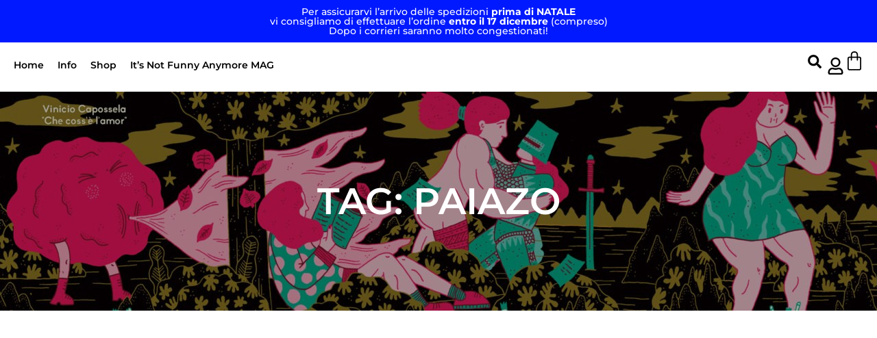

--- FILE ---
content_type: text/html; charset=UTF-8
request_url: https://thisisnotalovesong.it/tag-prodotto/paiazo/
body_size: 39180
content:
<!doctype html><html lang="it-IT"><head><script data-no-optimize="1">var litespeed_docref=sessionStorage.getItem("litespeed_docref");litespeed_docref&&(Object.defineProperty(document,"referrer",{get:function(){return litespeed_docref}}),sessionStorage.removeItem("litespeed_docref"));</script> <meta charset="UTF-8"><meta name="viewport" content="width=device-width, initial-scale=1"><link rel="profile" href="https://gmpg.org/xfn/11"><meta name='robots' content='index, follow, max-image-preview:large, max-snippet:-1, max-video-preview:-1' /><style>img:is([sizes="auto" i], [sizes^="auto," i]) { contain-intrinsic-size: 3000px 1500px }</style><title>Paiazo Archivi - This Is Not A Love Song</title><link rel="canonical" href="https://thisisnotalovesong.it/tag-prodotto/paiazo/" /><meta property="og:locale" content="it_IT" /><meta property="og:type" content="article" /><meta property="og:title" content="Paiazo Archivi - This Is Not A Love Song" /><meta property="og:url" content="https://thisisnotalovesong.it/tag-prodotto/paiazo/" /><meta property="og:site_name" content="This Is Not A Love Song" /><meta name="twitter:card" content="summary_large_image" /> <script type="application/ld+json" class="yoast-schema-graph">{"@context":"https://schema.org","@graph":[{"@type":"CollectionPage","@id":"https://thisisnotalovesong.it/tag-prodotto/paiazo/","url":"https://thisisnotalovesong.it/tag-prodotto/paiazo/","name":"Paiazo Archivi - This Is Not A Love Song","isPartOf":{"@id":"https://thisisnotalovesong.it/#website"},"primaryImageOfPage":{"@id":"https://thisisnotalovesong.it/tag-prodotto/paiazo/#primaryimage"},"image":{"@id":"https://thisisnotalovesong.it/tag-prodotto/paiazo/#primaryimage"},"thumbnailUrl":"https://thisisnotalovesong.it/wp-content/uploads/2018/10/059-amoreno-paiazo-pop-x-cover.jpg","inLanguage":"it-IT"},{"@type":"ImageObject","inLanguage":"it-IT","@id":"https://thisisnotalovesong.it/tag-prodotto/paiazo/#primaryimage","url":"https://thisisnotalovesong.it/wp-content/uploads/2018/10/059-amoreno-paiazo-pop-x-cover.jpg","contentUrl":"https://thisisnotalovesong.it/wp-content/uploads/2018/10/059-amoreno-paiazo-pop-x-cover.jpg","width":500,"height":647},{"@type":"WebSite","@id":"https://thisisnotalovesong.it/#website","url":"https://thisisnotalovesong.it/","name":"This Is Not A Love Song","description":"Ogni cassetta una canzone d&rsquo;amore illustrata","publisher":{"@id":"https://thisisnotalovesong.it/#organization"},"potentialAction":[{"@type":"SearchAction","target":{"@type":"EntryPoint","urlTemplate":"https://thisisnotalovesong.it/?s={search_term_string}"},"query-input":{"@type":"PropertyValueSpecification","valueRequired":true,"valueName":"search_term_string"}}],"inLanguage":"it-IT"},{"@type":"Organization","@id":"https://thisisnotalovesong.it/#organization","name":"This is not a love song","url":"https://thisisnotalovesong.it/","logo":{"@type":"ImageObject","inLanguage":"it-IT","@id":"https://thisisnotalovesong.it/#/schema/logo/image/","url":"https://thisisnotalovesong.it/wp-content/uploads/2013/10/tinals_logo.png","contentUrl":"https://thisisnotalovesong.it/wp-content/uploads/2013/10/tinals_logo.png","width":369,"height":480,"caption":"This is not a love song"},"image":{"@id":"https://thisisnotalovesong.it/#/schema/logo/image/"},"sameAs":["https://www.facebook.com/tinalsong","https://www.instagram.com/tinalsong/"]}]}</script> <link rel='dns-prefetch' href='//www.googletagmanager.com' /><link rel="alternate" type="application/rss+xml" title="This Is Not A Love Song &raquo; Feed" href="https://thisisnotalovesong.it/feed/" /><link rel="alternate" type="application/rss+xml" title="This Is Not A Love Song &raquo; Feed dei commenti" href="https://thisisnotalovesong.it/comments/feed/" /><link rel="alternate" type="application/rss+xml" title="Feed This Is Not A Love Song &raquo; Paiazo Tag" href="https://thisisnotalovesong.it/tag-prodotto/paiazo/feed/" /><style id="litespeed-ccss">ul{box-sizing:border-box}:root{--wp--preset--font-size--normal:16px;--wp--preset--font-size--huge:42px}.screen-reader-text{border:0;clip:rect(1px,1px,1px,1px);clip-path:inset(50%);height:1px;margin:-1px;overflow:hidden;padding:0;position:absolute;width:1px;word-wrap:normal!important}:root{--woocommerce:#7f54b3;--wc-green:#7ad03a;--wc-red:#a00;--wc-orange:#ffba00;--wc-blue:#2ea2cc;--wc-primary:#7f54b3;--wc-primary-text:#fff;--wc-secondary:#e9e6ed;--wc-secondary-text:#515151;--wc-highlight:#b3af54;--wc-highligh-text:#fff;--wc-content-bg:#fff;--wc-subtext:#767676}:root{--rounded-corners-radius:16px;--add-to-cart-rounded-corners-radius:16px;--feedback-duration:3s}:root{--rounded-corners-radius:16px;--add-to-cart-rounded-corners-radius:16px;--feedback-duration:3s}:root{--wp--preset--aspect-ratio--square:1;--wp--preset--aspect-ratio--4-3:4/3;--wp--preset--aspect-ratio--3-4:3/4;--wp--preset--aspect-ratio--3-2:3/2;--wp--preset--aspect-ratio--2-3:2/3;--wp--preset--aspect-ratio--16-9:16/9;--wp--preset--aspect-ratio--9-16:9/16;--wp--preset--color--black:#000;--wp--preset--color--cyan-bluish-gray:#abb8c3;--wp--preset--color--white:#fff;--wp--preset--color--pale-pink:#f78da7;--wp--preset--color--vivid-red:#cf2e2e;--wp--preset--color--luminous-vivid-orange:#ff6900;--wp--preset--color--luminous-vivid-amber:#fcb900;--wp--preset--color--light-green-cyan:#7bdcb5;--wp--preset--color--vivid-green-cyan:#00d084;--wp--preset--color--pale-cyan-blue:#8ed1fc;--wp--preset--color--vivid-cyan-blue:#0693e3;--wp--preset--color--vivid-purple:#9b51e0;--wp--preset--gradient--vivid-cyan-blue-to-vivid-purple:linear-gradient(135deg,rgba(6,147,227,1) 0%,#9b51e0 100%);--wp--preset--gradient--light-green-cyan-to-vivid-green-cyan:linear-gradient(135deg,#7adcb4 0%,#00d082 100%);--wp--preset--gradient--luminous-vivid-amber-to-luminous-vivid-orange:linear-gradient(135deg,rgba(252,185,0,1) 0%,rgba(255,105,0,1) 100%);--wp--preset--gradient--luminous-vivid-orange-to-vivid-red:linear-gradient(135deg,rgba(255,105,0,1) 0%,#cf2e2e 100%);--wp--preset--gradient--very-light-gray-to-cyan-bluish-gray:linear-gradient(135deg,#eee 0%,#a9b8c3 100%);--wp--preset--gradient--cool-to-warm-spectrum:linear-gradient(135deg,#4aeadc 0%,#9778d1 20%,#cf2aba 40%,#ee2c82 60%,#fb6962 80%,#fef84c 100%);--wp--preset--gradient--blush-light-purple:linear-gradient(135deg,#ffceec 0%,#9896f0 100%);--wp--preset--gradient--blush-bordeaux:linear-gradient(135deg,#fecda5 0%,#fe2d2d 50%,#6b003e 100%);--wp--preset--gradient--luminous-dusk:linear-gradient(135deg,#ffcb70 0%,#c751c0 50%,#4158d0 100%);--wp--preset--gradient--pale-ocean:linear-gradient(135deg,#fff5cb 0%,#b6e3d4 50%,#33a7b5 100%);--wp--preset--gradient--electric-grass:linear-gradient(135deg,#caf880 0%,#71ce7e 100%);--wp--preset--gradient--midnight:linear-gradient(135deg,#020381 0%,#2874fc 100%);--wp--preset--font-size--small:13px;--wp--preset--font-size--medium:20px;--wp--preset--font-size--large:36px;--wp--preset--font-size--x-large:42px;--wp--preset--font-family--inter:"Inter",sans-serif;--wp--preset--font-family--cardo:Cardo;--wp--preset--spacing--20:.44rem;--wp--preset--spacing--30:.67rem;--wp--preset--spacing--40:1rem;--wp--preset--spacing--50:1.5rem;--wp--preset--spacing--60:2.25rem;--wp--preset--spacing--70:3.38rem;--wp--preset--spacing--80:5.06rem;--wp--preset--shadow--natural:6px 6px 9px rgba(0,0,0,.2);--wp--preset--shadow--deep:12px 12px 50px rgba(0,0,0,.4);--wp--preset--shadow--sharp:6px 6px 0px rgba(0,0,0,.2);--wp--preset--shadow--outlined:6px 6px 0px -3px rgba(255,255,255,1),6px 6px rgba(0,0,0,1);--wp--preset--shadow--crisp:6px 6px 0px rgba(0,0,0,1)}:root{--woocommerce:#7f54b3;--wc-green:#7ad03a;--wc-red:#a00;--wc-orange:#ffba00;--wc-blue:#2ea2cc;--wc-primary:#7f54b3;--wc-primary-text:#fff;--wc-secondary:#e9e6ed;--wc-secondary-text:#515151;--wc-highlight:#b3af54;--wc-highligh-text:#fff;--wc-content-bg:#fff;--wc-subtext:#767676}.woocommerce img,.woocommerce-page img{height:auto;max-width:100%}@media only screen and (max-width:768px){:root{--woocommerce:#7f54b3;--wc-green:#7ad03a;--wc-red:#a00;--wc-orange:#ffba00;--wc-blue:#2ea2cc;--wc-primary:#7f54b3;--wc-primary-text:#fff;--wc-secondary:#e9e6ed;--wc-secondary-text:#515151;--wc-highlight:#b3af54;--wc-highligh-text:#fff;--wc-content-bg:#fff;--wc-subtext:#767676}}:root{--woocommerce:#7f54b3;--wc-green:#7ad03a;--wc-red:#a00;--wc-orange:#ffba00;--wc-blue:#2ea2cc;--wc-primary:#7f54b3;--wc-primary-text:#fff;--wc-secondary:#e9e6ed;--wc-secondary-text:#515151;--wc-highlight:#b3af54;--wc-highligh-text:#fff;--wc-content-bg:#fff;--wc-subtext:#767676}.screen-reader-text{clip:rect(1px,1px,1px,1px);height:1px;overflow:hidden;position:absolute!important;width:1px;word-wrap:normal!important}.woocommerce div.product{margin-bottom:0;position:relative}html{line-height:1.15;-webkit-text-size-adjust:100%}*,:after,:before{box-sizing:border-box}body{margin:0;font-family:-apple-system,BlinkMacSystemFont,Segoe UI,Roboto,Helvetica Neue,Arial,Noto Sans,sans-serif,Apple Color Emoji,Segoe UI Emoji,Segoe UI Symbol,Noto Color Emoji;font-size:1rem;font-weight:400;line-height:1.5;color:#333;background-color:#fff;-webkit-font-smoothing:antialiased;-moz-osx-font-smoothing:grayscale}h1,h2{margin-block-start:.5rem;margin-block-end:1rem;font-family:inherit;font-weight:500;line-height:1.2;color:inherit}h1{font-size:2.5rem}h2{font-size:2rem}p{margin-block-start:0;margin-block-end:.9rem}a{background-color:transparent;text-decoration:none;color:#c36}b,strong{font-weight:bolder}img{border-style:none;height:auto;max-width:100%}details{display:block}summary{display:list-item}label{display:inline-block;line-height:1;vertical-align:middle}button,input{font-family:inherit;font-size:1rem;line-height:1.5;margin:0}input[type=email],input[type=search]{width:100%;border:1px solid #666;border-radius:3px;padding:.5rem 1rem}button,input{overflow:visible}button{text-transform:none}[type=submit],button{width:auto;-webkit-appearance:button}[type=submit],button{display:inline-block;font-weight:400;color:#c36;text-align:center;white-space:nowrap;background-color:transparent;border:1px solid #c36;padding:.5rem 1rem;font-size:1rem;border-radius:3px}[type=checkbox]{box-sizing:border-box;padding:0}[type=search]{-webkit-appearance:textfield;outline-offset:-2px}[type=search]::-webkit-search-decoration{-webkit-appearance:none}::-webkit-file-upload-button{-webkit-appearance:button;font:inherit}li,ul{margin-block-start:0;margin-block-end:0;border:0;outline:0;font-size:100%;vertical-align:baseline;background:0 0}.screen-reader-text{clip:rect(1px,1px,1px,1px);height:1px;overflow:hidden;position:absolute!important;width:1px;word-wrap:normal!important}.elementor-screen-only,.screen-reader-text{position:absolute;top:-10000em;width:1px;height:1px;margin:-1px;padding:0;overflow:hidden;clip:rect(0,0,0,0);border:0}.elementor *,.elementor :after,.elementor :before{box-sizing:border-box}.elementor a{box-shadow:none;text-decoration:none}.elementor img{height:auto;max-width:100%;border:none;border-radius:0;box-shadow:none}.elementor-element{--flex-direction:initial;--flex-wrap:initial;--justify-content:initial;--align-items:initial;--align-content:initial;--gap:initial;--flex-basis:initial;--flex-grow:initial;--flex-shrink:initial;--order:initial;--align-self:initial;flex-basis:var(--flex-basis);flex-grow:var(--flex-grow);flex-shrink:var(--flex-shrink);order:var(--order);align-self:var(--align-self)}:root{--page-title-display:block}.elementor-widget{position:relative}.elementor-widget:not(:last-child){margin-bottom:20px}.elementor-grid{display:grid;grid-column-gap:var(--grid-column-gap);grid-row-gap:var(--grid-row-gap)}.elementor-grid-6 .elementor-grid{grid-template-columns:repeat(6,1fr)}@media (max-width:1024px){.elementor-grid-tablet-2 .elementor-grid{grid-template-columns:repeat(2,1fr)}}@media (max-width:767px){.elementor-grid-mobile-2 .elementor-grid{grid-template-columns:repeat(2,1fr)}}@media (prefers-reduced-motion:no-preference){html{scroll-behavior:smooth}}.e-con{--border-radius:0;--border-top-width:0px;--border-right-width:0px;--border-bottom-width:0px;--border-left-width:0px;--border-style:initial;--border-color:initial;--container-widget-width:100%;--container-widget-height:initial;--container-widget-flex-grow:0;--container-widget-align-self:initial;--content-width:min(100%,var(--container-max-width,1140px));--width:100%;--min-height:initial;--height:auto;--text-align:initial;--margin-top:0px;--margin-right:0px;--margin-bottom:0px;--margin-left:0px;--padding-top:var(--container-default-padding-top,10px);--padding-right:var(--container-default-padding-right,10px);--padding-bottom:var(--container-default-padding-bottom,10px);--padding-left:var(--container-default-padding-left,10px);--position:relative;--z-index:revert;--overflow:visible;--gap:var(--widgets-spacing,20px);--overlay-mix-blend-mode:initial;--overlay-opacity:1;--e-con-grid-template-columns:repeat(3,1fr);--e-con-grid-template-rows:repeat(2,1fr);position:var(--position);width:var(--width);min-width:0;min-height:var(--min-height);height:var(--height);border-radius:var(--border-radius);z-index:var(--z-index);overflow:var(--overflow);--flex-wrap-mobile:wrap;margin-block-start:var(--margin-block-start);margin-inline-end:var(--margin-inline-end);margin-block-end:var(--margin-block-end);margin-inline-start:var(--margin-inline-start);padding-inline-start:var(--padding-inline-start);padding-inline-end:var(--padding-inline-end);--margin-block-start:var(--margin-top);--margin-block-end:var(--margin-bottom);--margin-inline-start:var(--margin-left);--margin-inline-end:var(--margin-right);--padding-inline-start:var(--padding-left);--padding-inline-end:var(--padding-right);--padding-block-start:var(--padding-top);--padding-block-end:var(--padding-bottom);--border-block-start-width:var(--border-top-width);--border-block-end-width:var(--border-bottom-width);--border-inline-start-width:var(--border-left-width);--border-inline-end-width:var(--border-right-width)}.e-con.e-flex{--flex-direction:column;--flex-basis:auto;--flex-grow:0;--flex-shrink:1;flex:var(--flex-grow) var(--flex-shrink) var(--flex-basis)}.e-con-full,.e-con>.e-con-inner{text-align:var(--text-align);padding-block-start:var(--padding-block-start);padding-block-end:var(--padding-block-end)}.e-con-full.e-flex,.e-con.e-flex>.e-con-inner{flex-direction:var(--flex-direction)}.e-con,.e-con>.e-con-inner{display:var(--display)}.e-con-boxed.e-flex{flex-direction:column;flex-wrap:nowrap;justify-content:normal;align-items:normal;align-content:normal}.e-con-boxed{text-align:initial;gap:initial}.e-con.e-flex>.e-con-inner{flex-wrap:var(--flex-wrap);justify-content:var(--justify-content);align-items:var(--align-items);align-content:var(--align-content);flex-basis:auto;flex-grow:1;flex-shrink:1;align-self:auto}.e-con>.e-con-inner{gap:var(--gap);width:100%;max-width:var(--content-width);margin:0 auto;padding-inline-start:0;padding-inline-end:0;height:100%}.e-con .elementor-widget.elementor-widget{margin-block-end:0}.e-con:before{content:var(--background-overlay);display:block;position:absolute;mix-blend-mode:var(--overlay-mix-blend-mode);opacity:var(--overlay-opacity);border-radius:var(--border-radius);border-style:var(--border-style);border-color:var(--border-color);border-block-start-width:var(--border-block-start-width);border-inline-end-width:var(--border-inline-end-width);border-block-end-width:var(--border-block-end-width);border-inline-start-width:var(--border-inline-start-width);top:calc(0px - var(--border-top-width));left:calc(0px - var(--border-left-width));width:max(100% + var(--border-left-width) + var(--border-right-width),100%);height:max(100% + var(--border-top-width) + var(--border-bottom-width),100%)}.e-con .elementor-widget{min-width:0}.e-con>.e-con-inner>.elementor-widget>.elementor-widget-container,.e-con>.elementor-widget>.elementor-widget-container{height:100%}.e-con.e-con>.e-con-inner>.elementor-widget,.elementor.elementor .e-con>.elementor-widget{max-width:100%}@media (max-width:767px){.e-con.e-flex{--width:100%;--flex-wrap:var(--flex-wrap-mobile)}}.elementor-heading-title{padding:0;margin:0;line-height:1}.elementor-button{display:inline-block;line-height:1;background-color:#69727d;font-size:15px;padding:12px 24px;border-radius:3px;color:#fff;fill:#fff;text-align:center}.elementor-button:visited{color:#fff}.elementor-button-icon svg{width:1em;height:auto}.elementor-button-icon .e-font-icon-svg{height:1em}.elementor-button-text{display:inline-block}.elementor-button span{text-decoration:inherit}.elementor-icon{display:inline-block;line-height:1;color:#69727d;font-size:50px;text-align:center}.elementor-icon svg{width:1em;height:1em;position:relative;display:block}.elementor-icon svg:before{position:absolute;left:50%;transform:translateX(-50%)}.elementor-14463 .elementor-element.elementor-element-bcfb72a:before{background-image:url("https://thisisnotalovesong.it/wp-content/uploads/2016/05/027-fronte-ok.jpg")}.elementor-item:after,.elementor-item:before{display:block;position:absolute}.elementor-item:not(:hover):not(:focus):not(.elementor-item-active):not(.highlighted):after,.elementor-item:not(:hover):not(:focus):not(.elementor-item-active):not(.highlighted):before{opacity:0}.elementor-item-active:after,.elementor-item-active:before{transform:scale(1)}.e--pointer-underline .elementor-item:after,.e--pointer-underline .elementor-item:before{background-color:#3f444b;height:3px;left:0;width:100%;z-index:2}.e--pointer-underline .elementor-item:after{bottom:0;content:""}.elementor-nav-menu--main .elementor-nav-menu a{padding:13px 20px}.elementor-nav-menu--main .elementor-nav-menu ul{border-style:solid;border-width:0;padding:0;position:absolute;width:12em}.elementor-nav-menu--layout-horizontal{display:flex}.elementor-nav-menu--layout-horizontal .elementor-nav-menu{display:flex;flex-wrap:wrap}.elementor-nav-menu--layout-horizontal .elementor-nav-menu a{flex-grow:1;white-space:nowrap}.elementor-nav-menu--layout-horizontal .elementor-nav-menu>li{display:flex}.elementor-nav-menu--layout-horizontal .elementor-nav-menu>li ul{top:100%!important}.elementor-nav-menu--layout-horizontal .elementor-nav-menu>li:not(:first-child)>a{margin-inline-start:var(--e-nav-menu-horizontal-menu-item-margin)}.elementor-nav-menu--layout-horizontal .elementor-nav-menu>li:not(:first-child)>ul{left:var(--e-nav-menu-horizontal-menu-item-margin)!important}.elementor-nav-menu--layout-horizontal .elementor-nav-menu>li:not(:last-child)>a{margin-inline-end:var(--e-nav-menu-horizontal-menu-item-margin)}.elementor-nav-menu--layout-horizontal .elementor-nav-menu>li:not(:last-child):after{align-self:center;border-color:var(--e-nav-menu-divider-color,#000);border-left-style:var(--e-nav-menu-divider-style,solid);border-left-width:var(--e-nav-menu-divider-width,2px);content:var(--e-nav-menu-divider-content,none);height:var(--e-nav-menu-divider-height,35%)}.elementor-nav-menu__align-start .elementor-nav-menu{justify-content:flex-start;margin-inline-end:auto}.elementor-widget-nav-menu .elementor-widget-container{display:flex;flex-direction:column}.elementor-nav-menu{position:relative;z-index:2}.elementor-nav-menu:after{clear:both;content:" ";display:block;font:0/0 serif;height:0;overflow:hidden;visibility:hidden}.elementor-nav-menu,.elementor-nav-menu li,.elementor-nav-menu ul{display:block;line-height:normal;list-style:none;margin:0;padding:0}.elementor-nav-menu ul{display:none}.elementor-nav-menu ul ul a{border-left:16px solid transparent}.elementor-nav-menu a,.elementor-nav-menu li{position:relative}.elementor-nav-menu li{border-width:0}.elementor-nav-menu a{align-items:center;display:flex}.elementor-nav-menu a{line-height:20px;padding:10px 20px}.elementor-sub-item.elementor-item-active{background-color:#3f444b;color:#fff}.elementor-menu-toggle{align-items:center;background-color:rgba(0,0,0,.05);border:0 solid;border-radius:3px;color:#33373d;display:flex;font-size:var(--nav-menu-icon-size,22px);justify-content:center;padding:.25em}.elementor-menu-toggle:not(.elementor-active) .elementor-menu-toggle__icon--close{display:none}.elementor-menu-toggle .e-font-icon-svg{fill:#33373d;height:1em;width:1em}.elementor-menu-toggle svg{height:auto;width:1em;fill:var(--nav-menu-icon-color,currentColor)}.elementor-nav-menu--dropdown{background-color:#fff;font-size:13px}.elementor-nav-menu--dropdown-none .elementor-nav-menu--dropdown{display:none}.elementor-nav-menu--dropdown.elementor-nav-menu__container{margin-top:10px;overflow-x:hidden;overflow-y:auto;transform-origin:top}.elementor-nav-menu--dropdown.elementor-nav-menu__container .elementor-sub-item{font-size:.85em}.elementor-nav-menu--dropdown a{color:#33373d}ul.elementor-nav-menu--dropdown a{border-inline-start:8px solid transparent;text-shadow:none}.elementor-nav-menu--toggle{--menu-height:100vh}.elementor-nav-menu--toggle .elementor-menu-toggle:not(.elementor-active)+.elementor-nav-menu__container{max-height:0;overflow:hidden;transform:scaleY(0)}.elementor-nav-menu--stretch .elementor-nav-menu__container.elementor-nav-menu--dropdown{position:absolute;z-index:9997}@media (max-width:1024px){.elementor-nav-menu--dropdown-tablet .elementor-nav-menu--main{display:none}}@media (min-width:1025px){.elementor-nav-menu--dropdown-tablet .elementor-menu-toggle,.elementor-nav-menu--dropdown-tablet .elementor-nav-menu--dropdown{display:none}.elementor-nav-menu--dropdown-tablet nav.elementor-nav-menu--dropdown.elementor-nav-menu__container{overflow-y:hidden}}.elementor-widget-image{text-align:center}.elementor-widget-image a{display:inline-block}.elementor-widget-image img{vertical-align:middle;display:inline-block}.elementor-menu-cart__wrapper{text-align:var(--main-alignment,left)}.elementor-menu-cart__toggle_wrapper{display:inline-block;position:relative}.elementor-menu-cart__toggle{display:inline-block}.elementor-menu-cart__toggle .elementor-button{align-items:center;background-color:var(--toggle-button-background-color,transparent);border-color:var(--toggle-button-border-color,#69727d);border-radius:var(--toggle-button-border-radius,0);border-style:var(--toggle-button-border-type,solid);border-width:var(--toggle-button-border-width,1px);color:var(--toggle-button-text-color,#69727d);display:inline-flex;flex-direction:row;gap:.3em;padding:var(--toggle-icon-padding,12px 24px)}.elementor-menu-cart__toggle .elementor-button svg{fill:var(--toggle-button-icon-color,#69727d)}.elementor-menu-cart__toggle .elementor-button-icon{position:relative}.elementor-menu-cart__toggle .elementor-button-icon{color:var(--toggle-button-icon-color,#69727d);font-size:var(--toggle-icon-size,inherit)}.elementor-menu-cart__toggle .elementor-button-icon,.elementor-menu-cart__toggle .elementor-button-text{flex-grow:unset;order:unset}.elementor-menu-cart--items-indicator-bubble .elementor-menu-cart__toggle .elementor-button-icon .elementor-button-icon-qty[data-counter]{background-color:var(--items-indicator-background-color,#d9534f);border-radius:100%;color:var(--items-indicator-text-color,#fff);display:block;font-size:10px;height:1.6em;inset-inline-end:-.7em;line-height:1.5em;min-width:1.6em;position:absolute;text-align:center;top:-.7em}.elementor-menu-cart__container{background-color:rgba(0,0,0,.25);height:100%;left:0;overflow:hidden;position:fixed;text-align:left;top:0;transform:scale(1);width:100vw;z-index:9998}.elementor-menu-cart__main{align-items:stretch;background-color:var(--cart-background-color,#fff);border-color:var(--cart-border-color,initial);border-radius:var(--cart-border-radius,0);border-style:var(--cart-border-style,none);bottom:0;box-shadow:0 0 20px rgba(0,0,0,.2);display:flex;flex-direction:column;font-size:14px;left:var(--side-cart-alignment-left,auto);margin-top:var(--mini-cart-spacing,0);max-width:100%;min-height:200px;padding:var(--cart-padding,20px 30px);position:fixed;right:var(--side-cart-alignment-right,0);top:0;transform:translateX(0);width:350px}.elementor-menu-cart__main .widget_shopping_cart_content{display:flex;flex-direction:column;height:100%}body.elementor-default .elementor-widget-woocommerce-menu-cart:not(.elementor-menu-cart--shown) .elementor-menu-cart__container{background-color:transparent;transform:scale(0)}body.elementor-default .elementor-widget-woocommerce-menu-cart:not(.elementor-menu-cart--shown) .elementor-menu-cart__main{opacity:0;overflow:hidden;transform:var(--side-cart-alignment-transform,translateX(100%))}.elementor-menu-cart__close-button{align-self:flex-end;display:inline-block;font-family:eicons;font-size:20px;height:var(--cart-close-icon-size,25px);line-height:1;margin:0 0 20px;position:relative;width:var(--cart-close-icon-size,25px)}.elementor-menu-cart__close-button:after,.elementor-menu-cart__close-button:before{background:var(--cart-close-button-color,#69727d);border-radius:1px;content:"";height:3px;left:0;margin-top:-1px;position:absolute;top:50%;width:100%}.elementor-menu-cart__close-button:before{transform:rotate(45deg)}.elementor-menu-cart__close-button:after{transform:rotate(-45deg)}.elementor-widget-woocommerce-menu-cart.elementor-menu-cart--empty-indicator-hide .elementor-menu-cart__toggle .elementor-button-icon .elementor-button-icon-qty[data-counter="0"],.elementor-widget-woocommerce-menu-cart:not(.elementor-menu-cart--show-subtotal-yes) .elementor-menu-cart__toggle .elementor-button-text{display:none}.elementor-search-form{display:block}.elementor-search-form .e-font-icon-svg-container{align-items:center;display:flex;height:100%;justify-content:center;width:100%}.elementor-search-form input[type=search]{-webkit-appearance:none;-moz-appearance:none;background:0 0;border:0;display:inline-block;font-size:15px;line-height:1;margin:0;min-width:0;padding:0;vertical-align:middle;white-space:normal}.elementor-search-form__container{border:0 solid transparent;display:flex;min-height:50px;overflow:hidden}.elementor-search-form__container:not(.elementor-search-form--full-screen){background:#f1f2f3}.elementor-search-form__input{color:#3f444b;flex-basis:100%}.elementor-search-form__input::-moz-placeholder{color:inherit;font-family:inherit;opacity:.6}.elementor-search-form--skin-full_screen .elementor-search-form input[type=search].elementor-search-form__input{border:solid #fff;border-width:0 0 1px;color:#fff;font-size:50px;line-height:1.5;text-align:center}.elementor-search-form--skin-full_screen .elementor-search-form__toggle{color:var(--e-search-form-toggle-color,#33373d);display:inline-block;font-size:var(--e-search-form-toggle-size,33px);vertical-align:middle}.elementor-search-form--skin-full_screen .elementor-search-form__toggle .e-font-icon-svg-container{background-color:var(--e-search-form-toggle-background-color,rgba(0,0,0,.05));border-color:var(--e-search-form-toggle-color,#33373d);border-radius:var(--e-search-form-toggle-border-radius,3px);border-style:solid;border-width:var(--e-search-form-toggle-border-width,0);display:block;height:var(--e-search-form-toggle-size,33px);position:relative;width:var(--e-search-form-toggle-size,33px)}.elementor-search-form--skin-full_screen .elementor-search-form__toggle .e-font-icon-svg-container svg,.elementor-search-form--skin-full_screen .elementor-search-form__toggle .e-font-icon-svg-container:before{left:50%;position:absolute;top:50%;transform:translate(-50%,-50%)}.elementor-search-form--skin-full_screen .elementor-search-form__toggle .e-font-icon-svg-container:before{font-size:var(--e-search-form-toggle-icon-size,.55em)}.elementor-search-form--skin-full_screen .elementor-search-form__toggle .e-font-icon-svg-container svg{fill:var(--e-search-form-toggle-color,#33373d);height:var(--e-search-form-toggle-icon-size,.55em);width:var(--e-search-form-toggle-icon-size,.55em)}.elementor-search-form--skin-full_screen .elementor-search-form__container{align-items:center;background-color:rgba(0,0,0,.8);bottom:0;height:100vh;left:0;padding:0 15%;position:fixed;right:0;top:0;z-index:9998}.elementor-search-form--skin-full_screen .elementor-search-form__container:not(.elementor-search-form--full-screen){opacity:0;overflow:hidden;transform:scale(0)}.elementor-search-form--skin-full_screen .elementor-search-form__container:not(.elementor-search-form--full-screen) .dialog-lightbox-close-button{display:none}.e-con{--container-widget-width:100%}.elementor-widget-loop-grid{scroll-margin-top:var(--auto-scroll-offset,initial)}.elementor-widget-loop-grid .elementor-grid{grid-column-gap:var(--grid-column-gap,30px);grid-row-gap:var(--grid-row-gap,30px)}.elementor-loop-container:not(.elementor-posts-masonry){align-items:stretch}.e-loop-item *{word-break:break-word}:root{--swiper-theme-color:#007aff}:root{--swiper-navigation-size:44px}.elementor-element,.elementor-lightbox{--swiper-theme-color:#000;--swiper-navigation-size:44px;--swiper-pagination-bullet-size:6px;--swiper-pagination-bullet-horizontal-gap:6px}.elementor-kit-14320{--e-global-color-primary:#0019ff;--e-global-color-secondary:#000;--e-global-color-text:#000;--e-global-color-accent:#f700ff;--e-global-color-0cd1dd7:#fff;--e-global-color-2d3cc80:#eee;--e-global-color-92a0a0d:#838383;--e-global-typography-primary-font-family:"Montserrat";--e-global-typography-primary-font-weight:600;--e-global-typography-secondary-font-family:"Montserrat";--e-global-typography-secondary-font-weight:500;--e-global-typography-text-font-family:"Montserrat";--e-global-typography-text-font-weight:400;--e-global-typography-accent-font-family:"Montserrat";--e-global-typography-accent-font-weight:700;--e-global-typography-c16c59d-font-size:.8em;background-color:var(--e-global-color-0cd1dd7);color:var(--e-global-color-text);font-family:var(--e-global-typography-text-font-family),Sans-serif;font-weight:var(--e-global-typography-text-font-weight)}.elementor-kit-14320 button,.elementor-kit-14320 .elementor-button{background-color:var(--e-global-color-text);font-family:var(--e-global-typography-secondary-font-family),Sans-serif;font-weight:var(--e-global-typography-secondary-font-weight);color:var(--e-global-color-0cd1dd7);border-radius:0}.elementor-kit-14320 a{color:var(--e-global-color-primary)}.elementor-kit-14320 h1{color:var(--e-global-color-text);font-family:var(--e-global-typography-primary-font-family),Sans-serif;font-weight:var(--e-global-typography-primary-font-weight)}.elementor-kit-14320 h2{color:var(--e-global-color-text)}.elementor-kit-14320 label{color:var(--e-global-color-text)}.e-con{--container-max-width:1140px}.elementor-widget:not(:last-child){margin-block-end:20px}.elementor-element{--widgets-spacing:20px 20px}@media (max-width:1024px){.e-con{--container-max-width:1024px}}@media (max-width:767px){.e-con{--container-max-width:767px}}[data-elementor-type=popup]:not(.elementor-edit-area){display:none}.elementor-14332 .elementor-element.elementor-element-63e9e43{--display:flex;--flex-direction:column;--container-widget-width:100%;--container-widget-height:initial;--container-widget-flex-grow:0;--container-widget-align-self:initial;--flex-wrap-mobile:wrap}.elementor-14332 .elementor-element.elementor-element-63e9e43:not(.elementor-motion-effects-element-type-background){background-color:var(--e-global-color-primary)}.elementor-widget-heading .elementor-heading-title{color:var(--e-global-color-primary);font-family:var(--e-global-typography-primary-font-family),Sans-serif;font-weight:var(--e-global-typography-primary-font-weight)}.elementor-14332 .elementor-element.elementor-element-41b7817{text-align:center}.elementor-14332 .elementor-element.elementor-element-41b7817 .elementor-heading-title{color:var(--e-global-color-0cd1dd7);font-size:.8em;font-weight:500}.elementor-14332 .elementor-element.elementor-element-ba91cd2{--display:flex;--flex-direction:row;--container-widget-width:calc((1 - var(--container-widget-flex-grow))*100%);--container-widget-height:100%;--container-widget-flex-grow:1;--container-widget-align-self:stretch;--flex-wrap-mobile:wrap;--align-items:center;--gap:0px 0px;--padding-top:0px;--padding-bottom:0px;--padding-left:0px;--padding-right:0px;--z-index:3010}.elementor-14332 .elementor-element.elementor-element-ba91cd2:not(.elementor-motion-effects-element-type-background){background-color:var(--e-global-color-0cd1dd7)}.elementor-14332 .elementor-element.elementor-element-0836ae3{--display:flex;--flex-direction:column;--container-widget-width:calc((1 - var(--container-widget-flex-grow))*100%);--container-widget-height:initial;--container-widget-flex-grow:0;--container-widget-align-self:initial;--flex-wrap-mobile:wrap;--align-items:flex-start}.elementor-widget-nav-menu .elementor-nav-menu .elementor-item{font-family:var(--e-global-typography-primary-font-family),Sans-serif;font-weight:var(--e-global-typography-primary-font-weight)}.elementor-widget-nav-menu .elementor-nav-menu--main .elementor-item{color:var(--e-global-color-text);fill:var(--e-global-color-text)}.elementor-widget-nav-menu .elementor-nav-menu--main:not(.e--pointer-framed) .elementor-item:before,.elementor-widget-nav-menu .elementor-nav-menu--main:not(.e--pointer-framed) .elementor-item:after{background-color:var(--e-global-color-accent)}.elementor-widget-nav-menu{--e-nav-menu-divider-color:var(--e-global-color-text)}.elementor-widget-nav-menu .elementor-nav-menu--dropdown .elementor-item,.elementor-widget-nav-menu .elementor-nav-menu--dropdown .elementor-sub-item{font-family:var(--e-global-typography-accent-font-family),Sans-serif;font-weight:var(--e-global-typography-accent-font-weight)}.elementor-14332 .elementor-element.elementor-element-8990f9d .elementor-menu-toggle{margin-right:auto;background-color:var(--e-global-color-0cd1dd7)}.elementor-14332 .elementor-element.elementor-element-8990f9d .elementor-nav-menu .elementor-item{font-family:"Montserrat",Sans-serif;font-size:.8em;font-weight:600}.elementor-14332 .elementor-element.elementor-element-8990f9d .elementor-nav-menu--main .elementor-item{padding-left:10px;padding-right:10px}.elementor-14332 .elementor-element.elementor-element-8990f9d .elementor-nav-menu--dropdown a,.elementor-14332 .elementor-element.elementor-element-8990f9d .elementor-menu-toggle{color:var(--e-global-color-0cd1dd7)}.elementor-14332 .elementor-element.elementor-element-8990f9d .elementor-nav-menu--dropdown{background-color:var(--e-global-color-primary)}.elementor-14332 .elementor-element.elementor-element-8990f9d .elementor-nav-menu--dropdown .elementor-item,.elementor-14332 .elementor-element.elementor-element-8990f9d .elementor-nav-menu--dropdown .elementor-sub-item{font-family:"Montserrat",Sans-serif;font-weight:700}.elementor-14332 .elementor-element.elementor-element-8990f9d div.elementor-menu-toggle{color:var(--e-global-color-text)}.elementor-14332 .elementor-element.elementor-element-8990f9d div.elementor-menu-toggle svg{fill:var(--e-global-color-text)}.elementor-14332 .elementor-element.elementor-element-2ab7113{--display:flex;--flex-direction:column;--container-widget-width:100%;--container-widget-height:initial;--container-widget-flex-grow:0;--container-widget-align-self:initial;--flex-wrap-mobile:wrap}.elementor-14332 .elementor-element.elementor-element-d6d324f{text-align:center}.elementor-14332 .elementor-element.elementor-element-d6d324f img{width:40px}.elementor-14332 .elementor-element.elementor-element-461b64c{--display:flex;--flex-direction:row-reverse;--container-widget-width:calc((1 - var(--container-widget-flex-grow))*100%);--container-widget-height:100%;--container-widget-flex-grow:1;--container-widget-align-self:stretch;--flex-wrap-mobile:wrap-reverse;--justify-content:flex-start;--align-items:center;--gap:0px 10px}.elementor-widget-woocommerce-menu-cart .elementor-menu-cart__toggle .elementor-button{font-family:var(--e-global-typography-primary-font-family),Sans-serif;font-weight:var(--e-global-typography-primary-font-weight)}.elementor-14332 .elementor-element.elementor-element-4efaeef>.elementor-widget-container{margin:0 8px 0 0}.elementor-14332 .elementor-element.elementor-element-4efaeef{--main-alignment:right;--divider-style:solid;--subtotal-divider-style:solid;--elementor-remove-from-cart-button:none;--remove-from-cart-button:block;--toggle-button-icon-color:var(--e-global-color-text);--toggle-button-background-color:var(--e-global-color-0cd1dd7);--toggle-button-border-color:var(--e-global-color-0cd1dd7);--toggle-button-icon-hover-color:var(--e-global-color-primary);--toggle-button-hover-background-color:var(--e-global-color-0cd1dd7);--toggle-button-hover-border-color:var(--e-global-color-0cd1dd7);--toggle-button-border-width:0px;--toggle-button-border-radius:0px;--toggle-icon-size:30px;--toggle-icon-padding:2px 0px 0px;--items-indicator-text-color:var(--e-global-color-0cd1dd7);--items-indicator-background-color:var(--e-global-color-secondary);--cart-background-color:var(--e-global-color-0cd1dd7);--cart-border-style:none;--cart-close-button-color:var(--e-global-color-text);--product-price-color:var(--e-global-color-92a0a0d);--cart-footer-layout:1fr;--products-max-height-sidecart:calc(100vh - 300px);--products-max-height-minicart:calc(100vh - 450px);--checkout-button-text-color:var(--e-global-color-0cd1dd7);--checkout-button-background-color:var(--e-global-color-primary);--empty-message-color:var(--e-global-color-text);--empty-message-alignment:left}.elementor-14332 .elementor-element.elementor-element-4efaeef .widget_shopping_cart_content{--subtotal-divider-left-width:0;--subtotal-divider-right-width:0}.elementor-widget-icon.elementor-view-default .elementor-icon{color:var(--e-global-color-primary);border-color:var(--e-global-color-primary)}.elementor-widget-icon.elementor-view-default .elementor-icon svg{fill:var(--e-global-color-primary)}.elementor-14332 .elementor-element.elementor-element-cfec120>.elementor-widget-container{margin:4px 0 0;padding:0}.elementor-14332 .elementor-element.elementor-element-cfec120.elementor-element{--align-self:center}.elementor-14332 .elementor-element.elementor-element-cfec120 .elementor-icon-wrapper{text-align:center}.elementor-14332 .elementor-element.elementor-element-cfec120.elementor-view-default .elementor-icon{color:var(--e-global-color-text);border-color:var(--e-global-color-text)}.elementor-14332 .elementor-element.elementor-element-cfec120.elementor-view-default .elementor-icon svg{fill:var(--e-global-color-text)}.elementor-14332 .elementor-element.elementor-element-cfec120 .elementor-icon{font-size:25px}.elementor-14332 .elementor-element.elementor-element-cfec120 .elementor-icon svg{height:25px}.elementor-14332 .elementor-element.elementor-element-cfec120 .elementor-icon svg{transform:rotate(0deg)}.elementor-widget-search-form input[type=search].elementor-search-form__input{font-family:var(--e-global-typography-text-font-family),Sans-serif;font-weight:var(--e-global-typography-text-font-weight)}.elementor-widget-search-form .elementor-search-form__input,.elementor-widget-search-form.elementor-search-form--skin-full_screen input[type=search].elementor-search-form__input{color:var(--e-global-color-text);fill:var(--e-global-color-text)}.elementor-14332 .elementor-element.elementor-element-81be4d2 .elementor-search-form{text-align:center}.elementor-14332 .elementor-element.elementor-element-81be4d2 .elementor-search-form__toggle{--e-search-form-toggle-size:36px;--e-search-form-toggle-color:var(--e-global-color-text);--e-search-form-toggle-background-color:var(--e-global-color-0cd1dd7)}.elementor-14332 .elementor-element.elementor-element-81be4d2.elementor-search-form--skin-full_screen input[type=search].elementor-search-form__input{border-radius:3px}@media (max-width:1024px){.elementor-14332 .elementor-element.elementor-element-0836ae3{--align-items:flex-start;--container-widget-width:calc((1 - var(--container-widget-flex-grow))*100%)}.elementor-14332 .elementor-element.elementor-element-8990f9d .elementor-nav-menu--dropdown .elementor-item,.elementor-14332 .elementor-element.elementor-element-8990f9d .elementor-nav-menu--dropdown .elementor-sub-item{font-size:1em}.elementor-14332 .elementor-element.elementor-element-8990f9d .elementor-nav-menu--dropdown a{padding-top:10px;padding-bottom:10px}.elementor-14332 .elementor-element.elementor-element-8990f9d .elementor-nav-menu--main>.elementor-nav-menu>li>.elementor-nav-menu--dropdown,.elementor-14332 .elementor-element.elementor-element-8990f9d .elementor-nav-menu__container.elementor-nav-menu--dropdown{margin-top:10px!important}.elementor-14332 .elementor-element.elementor-element-8990f9d{--nav-menu-icon-size:32px}}@media (min-width:768px){.elementor-14332 .elementor-element.elementor-element-0836ae3{--width:40%}.elementor-14332 .elementor-element.elementor-element-2ab7113{--width:20%}.elementor-14332 .elementor-element.elementor-element-461b64c{--width:40%}}@media (max-width:767px){.elementor-14332 .elementor-element.elementor-element-0836ae3{--width:42%}.elementor-14332 .elementor-element.elementor-element-2ab7113{--width:16%}.elementor-14332 .elementor-element.elementor-element-461b64c{--width:42%;--align-items:flex-end;--container-widget-width:calc((1 - var(--container-widget-flex-grow))*100%);--gap:6px 6px}.elementor-14332 .elementor-element.elementor-element-4efaeef>.elementor-widget-container{margin:0}}.elementor-14332 .elementor-element.elementor-element-41b7817 p{margin-bottom:0}.facetwp-facet{margin-bottom:40px}.elementor-widget-heading .elementor-heading-title{color:var(--e-global-color-primary);font-family:var(--e-global-typography-primary-font-family),Sans-serif;font-weight:var(--e-global-typography-primary-font-weight)}.elementor-widget-nav-menu .elementor-nav-menu .elementor-item{font-family:var(--e-global-typography-primary-font-family),Sans-serif;font-weight:var(--e-global-typography-primary-font-weight)}.elementor-widget-nav-menu .elementor-nav-menu--main .elementor-item{color:var(--e-global-color-text);fill:var(--e-global-color-text)}.elementor-widget-nav-menu .elementor-nav-menu--main:not(.e--pointer-framed) .elementor-item:before,.elementor-widget-nav-menu .elementor-nav-menu--main:not(.e--pointer-framed) .elementor-item:after{background-color:var(--e-global-color-accent)}.elementor-widget-nav-menu{--e-nav-menu-divider-color:var(--e-global-color-text)}.elementor-widget-nav-menu .elementor-nav-menu--dropdown .elementor-item,.elementor-widget-nav-menu .elementor-nav-menu--dropdown .elementor-sub-item{font-family:var(--e-global-typography-accent-font-family),Sans-serif;font-weight:var(--e-global-typography-accent-font-weight)}.elementor-14362 .elementor-element.elementor-element-0035b59 .elementor-nav-menu .elementor-item{font-size:var(--e-global-typography-c16c59d-font-size)}@media (max-width:1024px){.elementor-14362 .elementor-element.elementor-element-0035b59 .elementor-nav-menu .elementor-item{font-size:var(--e-global-typography-c16c59d-font-size)}}@media (max-width:767px){.elementor-14362 .elementor-element.elementor-element-0035b59 .elementor-nav-menu .elementor-item{font-size:var(--e-global-typography-c16c59d-font-size)}}.elementor-14463 .elementor-element.elementor-element-bcfb72a{--display:flex;--min-height:320px;--flex-direction:column;--container-widget-width:calc((1 - var(--container-widget-flex-grow))*100%);--container-widget-height:initial;--container-widget-flex-grow:0;--container-widget-align-self:initial;--flex-wrap-mobile:wrap;--align-items:stretch;--gap:20px 10px;--overlay-opacity:1;--padding-top:0em;--padding-bottom:0em;--padding-left:0em;--padding-right:0em}.elementor-14463 .elementor-element.elementor-element-bcfb72a:not(.elementor-motion-effects-element-type-background){background-color:var(--e-global-color-primary);background-image:url("https://thisisnotalovesong.it/wp-content/uploads/2021/03/stampa.-daftpunk.jpg");background-position:center center;background-repeat:no-repeat;background-size:cover}.elementor-14463 .elementor-element.elementor-element-bcfb72a:before{--background-overlay:''}.elementor-14463 .elementor-element.elementor-element-bcfb72a.e-con{--align-self:center}.elementor-14463 .elementor-element.elementor-element-453c3b1{--display:flex;--justify-content:center;--align-items:center;--container-widget-width:calc((1 - var(--container-widget-flex-grow))*100%);--overlay-opacity:.33}.elementor-14463 .elementor-element.elementor-element-453c3b1:before{background-color:var(--e-global-color-text);--background-overlay:''}.elementor-14463 .elementor-element.elementor-element-453c3b1.e-con{--align-self:stretch;--flex-grow:1;--flex-shrink:0}.elementor-widget-heading .elementor-heading-title{color:var(--e-global-color-primary);font-family:var(--e-global-typography-primary-font-family),Sans-serif;font-weight:var(--e-global-typography-primary-font-weight)}.elementor-14463 .elementor-element.elementor-element-4055974.elementor-element{--align-self:center}.elementor-14463 .elementor-element.elementor-element-4055974{text-align:center}.elementor-14463 .elementor-element.elementor-element-4055974 .elementor-heading-title{color:var(--e-global-color-0cd1dd7);font-family:"Montserrat",Sans-serif;font-size:3em;font-weight:600;text-transform:uppercase}.elementor-14463 .elementor-element.elementor-element-f3b0e09{--display:flex;--flex-direction:row;--container-widget-width:initial;--container-widget-height:100%;--container-widget-flex-grow:1;--container-widget-align-self:stretch;--flex-wrap-mobile:wrap;--justify-content:space-between;--flex-wrap:wrap;--align-content:space-between;--padding-top:1em;--padding-bottom:1em;--padding-left:1em;--padding-right:1em}.elementor-14463 .elementor-element.elementor-element-f3b0e09.e-con{--align-self:center}.elementor-14463 .elementor-element.elementor-element-994f091{width:100%;max-width:100%}.elementor-14463 .elementor-element.elementor-element-994f091.elementor-element{--align-self:center;--flex-grow:1;--flex-shrink:0}.elementor-14463 .elementor-element.elementor-element-feb8fd8.elementor-element{--flex-grow:0;--flex-shrink:0}.elementor-14463 .elementor-element.elementor-element-957233b.elementor-element{--flex-grow:0;--flex-shrink:0}.elementor-14463 .elementor-element.elementor-element-2c9eded.elementor-element{--flex-grow:0;--flex-shrink:0}.elementor-14463 .elementor-element.elementor-element-205d51b{--display:flex;--flex-direction:row;--container-widget-width:calc((1 - var(--container-widget-flex-grow))*100%);--container-widget-height:100%;--container-widget-flex-grow:1;--container-widget-align-self:stretch;--flex-wrap-mobile:wrap;--justify-content:space-between;--align-items:center;--padding-top:1em;--padding-bottom:1em;--padding-left:1em;--padding-right:1em}.elementor-14463 .elementor-element.elementor-element-4e1a4d1.elementor-element{--align-self:center}.elementor-14463 .elementor-element.elementor-element-82da5fd.elementor-element{--align-self:center}.elementor-14463 .elementor-element.elementor-element-152d886{--display:flex;--flex-direction:column;--container-widget-width:100%;--container-widget-height:initial;--container-widget-flex-grow:0;--container-widget-align-self:initial;--flex-wrap-mobile:wrap;--padding-top:2em;--padding-bottom:2em;--padding-left:1em;--padding-right:1em}.elementor-14463 .elementor-element.elementor-element-9df0d12{--grid-columns:6;--grid-column-gap:20px}@media (max-width:1024px){.elementor-14463 .elementor-element.elementor-element-9df0d12{--grid-columns:2}}@media (max-width:767px){.elementor-14463 .elementor-element.elementor-element-f3b0e09{--flex-direction:column;--container-widget-width:calc((1 - var(--container-widget-flex-grow))*100%);--container-widget-height:initial;--container-widget-flex-grow:0;--container-widget-align-self:initial;--flex-wrap-mobile:wrap;--align-items:center}.elementor-14463 .elementor-element.elementor-element-994f091{width:100%;max-width:100%}.elementor-14463 .elementor-element.elementor-element-994f091.elementor-element{--align-self:stretch}.elementor-14463 .elementor-element.elementor-element-feb8fd8{width:100%;max-width:100%}.elementor-14463 .elementor-element.elementor-element-feb8fd8.elementor-element{--align-self:stretch}.elementor-14463 .elementor-element.elementor-element-957233b{width:100%;max-width:100%}.elementor-14463 .elementor-element.elementor-element-957233b.elementor-element{--align-self:stretch}.elementor-14463 .elementor-element.elementor-element-2c9eded{width:100%;max-width:100%}.elementor-14463 .elementor-element.elementor-element-9df0d12{--grid-columns:2;--grid-column-gap:10px}}.elementor-14463 .elementor-element.elementor-element-4055974 h1{text-align:center}.elementor-16726 .elementor-element.elementor-element-118cea5{--display:flex;--flex-direction:column;--container-widget-width:100%;--container-widget-height:initial;--container-widget-flex-grow:0;--container-widget-align-self:initial;--flex-wrap-mobile:wrap;--overlay-opacity:.37;--padding-top:4em;--padding-bottom:4em;--padding-left:2em;--padding-right:2em}.elementor-16726 .elementor-element.elementor-element-118cea5:not(.elementor-motion-effects-element-type-background){background-image:url("https://thisisnotalovesong.it/wp-content/uploads/2024/11/081-boris-f04-fronte-1-1200x668.jpg");background-position:center center}.elementor-16726 .elementor-element.elementor-element-118cea5:before{background-color:var(--e-global-color-secondary);--background-overlay:''}.elementor-widget-heading .elementor-heading-title{color:var(--e-global-color-primary);font-family:var(--e-global-typography-primary-font-family),Sans-serif;font-weight:var(--e-global-typography-primary-font-weight)}.elementor-16726 .elementor-element.elementor-element-8b9a384 .elementor-heading-title{color:var(--e-global-color-0cd1dd7)}.elementor-16726 .elementor-element.elementor-element-74e81cc button{margin:20px 0;width:100%;border-radius:5px}.elementor-16726 .elementor-element.elementor-element-74e81cc label{color:#fff}html{font-size:112.5%}p{margin-bottom:1rem}h1{margin-top:0;font-size:3.052rem}h2{font-size:2.441rem}body{--container-w:1140px;--container-out:calc(100vw - var(--container-w));--container-out-half:calc(var(--container-out)/2)}.hidden.menu-item{display:none!important}.mainImg a{display:block}.facetwp-facet{margin-bottom:0!important}.facetwp-selections{color:var(--e-global-color-accent)}@media (max-width:768px){html,body{max-width:100%;overflow-x:hidden;font-size:96%}}.cmplz-hidden{display:none!important}.e-con.e-parent:nth-of-type(n+4):not(.e-lazyloaded):not(.e-no-lazyload),.e-con.e-parent:nth-of-type(n+4):not(.e-lazyloaded):not(.e-no-lazyload) *{background-image:none!important}@media screen and (max-height:1024px){.e-con.e-parent:nth-of-type(n+3):not(.e-lazyloaded):not(.e-no-lazyload),.e-con.e-parent:nth-of-type(n+3):not(.e-lazyloaded):not(.e-no-lazyload) *{background-image:none!important}}@media screen and (max-height:640px){.e-con.e-parent:nth-of-type(n+2):not(.e-lazyloaded):not(.e-no-lazyload),.e-con.e-parent:nth-of-type(n+2):not(.e-lazyloaded):not(.e-no-lazyload) *{background-image:none!important}}.lazyload{background-image:none!important}.lazyload:before{background-image:none!important}.elementor-14469 .elementor-element.elementor-element-5345ba67{--display:flex;--flex-direction:row;--container-widget-width:calc((1 - var(--container-widget-flex-grow))*100%);--container-widget-height:100%;--container-widget-flex-grow:1;--container-widget-align-self:stretch;--flex-wrap-mobile:wrap;--align-items:stretch;--gap:10px 10px;--padding-top:0px;--padding-bottom:0px;--padding-left:0px;--padding-right:0px}.elementor-14469 .elementor-element.elementor-element-4919c240{--display:flex;--gap:0px 0px;--border-radius:0px;--padding-top:0px;--padding-bottom:0px;--padding-left:0px;--padding-right:0px}.elementor-14469 .elementor-element.elementor-element-56b5f2b4{--display:flex;--flex-direction:column;--container-widget-width:calc((1 - var(--container-widget-flex-grow))*100%);--container-widget-height:initial;--container-widget-flex-grow:0;--container-widget-align-self:initial;--flex-wrap-mobile:wrap;--align-items:stretch;--gap:0px 0px;--padding-top:0px;--padding-bottom:0px;--padding-left:0px;--padding-right:0px}.elementor-14469 .elementor-element.elementor-element-76c66338 img{width:100%}.elementor-widget-heading .elementor-heading-title{color:var(--e-global-color-primary);font-family:var(--e-global-typography-primary-font-family),Sans-serif;font-weight:var(--e-global-typography-primary-font-weight)}.elementor-14469 .elementor-element.elementor-element-4438c5ca{display:block;height:100%;width:100%;position:absolute;top:0;left:0;object-fit:cover}.elementor-14469 .elementor-element.elementor-element-4438c5ca img{display:block;height:100%;width:100%;position:absolute;top:0;left:0;object-fit:cover}.elementor-14469 .elementor-element.elementor-element-56b5f2b4{position:relative;overflow:hidden}.elementor-14469 .elementor-element.elementor-element-4919c240{position:relative}.elementor-14469 .elementor-element.elementor-element-5345ba67{position:relative;z-index:9}.elementor-14469 .elementor-element.elementor-element-5345ba67 .hoverImg img{width:100%}.elementor-14469 .elementor-element.elementor-element-5345ba67 .hoverImg{opacity:1}.elementor-14469 .elementor-element.elementor-element-5345ba67 .hoverImg{display:block;width:100%;height:100%;object-fit:cover;transform:scale(1);margin:0;border:0 solid var(--e-global-color-accent)}.screen-reader-text{clip:rect(1px,1px,1px,1px);word-wrap:normal!important;border:0;clip-path:inset(50%);height:1px;margin:-1px;overflow:hidden;overflow-wrap:normal!important;padding:0;position:absolute!important;width:1px}.yikes-easy-mc-form{display:block;width:100%}.yikes-easy-mc-form input[type=email]{padding:.5278em;background-color:#f1f1f1;border:2px solid rgba(51,51,51,.1);display:block;-moz-box-sizing:border-box;margin-bottom:8px}.yikes-easy-mc-form .yikes-easy-mc-submit-button{display:block;width:100%;margin-top:.5em;min-height:40px;padding:10px}.yikes-easy-mc-form label{display:inline-block;margin-bottom:.5em;width:100%}.yikes-easy-mc-form input[type=email]{box-sizing:border-box;display:block;width:100%;max-width:100%}.facetwp-facet{margin-bottom:40px}</style><link rel="preload" data-asynced="1" data-optimized="2" as="style" onload="this.onload=null;this.rel='stylesheet'" href="https://thisisnotalovesong.it/wp-content/litespeed/ucss/ae0455ae511f5e2ce4816d79329da26f.css?ver=398b4" /><script data-optimized="1" type="litespeed/javascript" data-src="https://thisisnotalovesong.it/wp-content/plugins/litespeed-cache/assets/js/css_async.min.js"></script> <style id='global-styles-inline-css'>:root{--wp--preset--aspect-ratio--square: 1;--wp--preset--aspect-ratio--4-3: 4/3;--wp--preset--aspect-ratio--3-4: 3/4;--wp--preset--aspect-ratio--3-2: 3/2;--wp--preset--aspect-ratio--2-3: 2/3;--wp--preset--aspect-ratio--16-9: 16/9;--wp--preset--aspect-ratio--9-16: 9/16;--wp--preset--color--black: #000000;--wp--preset--color--cyan-bluish-gray: #abb8c3;--wp--preset--color--white: #ffffff;--wp--preset--color--pale-pink: #f78da7;--wp--preset--color--vivid-red: #cf2e2e;--wp--preset--color--luminous-vivid-orange: #ff6900;--wp--preset--color--luminous-vivid-amber: #fcb900;--wp--preset--color--light-green-cyan: #7bdcb5;--wp--preset--color--vivid-green-cyan: #00d084;--wp--preset--color--pale-cyan-blue: #8ed1fc;--wp--preset--color--vivid-cyan-blue: #0693e3;--wp--preset--color--vivid-purple: #9b51e0;--wp--preset--gradient--vivid-cyan-blue-to-vivid-purple: linear-gradient(135deg,rgba(6,147,227,1) 0%,rgb(155,81,224) 100%);--wp--preset--gradient--light-green-cyan-to-vivid-green-cyan: linear-gradient(135deg,rgb(122,220,180) 0%,rgb(0,208,130) 100%);--wp--preset--gradient--luminous-vivid-amber-to-luminous-vivid-orange: linear-gradient(135deg,rgba(252,185,0,1) 0%,rgba(255,105,0,1) 100%);--wp--preset--gradient--luminous-vivid-orange-to-vivid-red: linear-gradient(135deg,rgba(255,105,0,1) 0%,rgb(207,46,46) 100%);--wp--preset--gradient--very-light-gray-to-cyan-bluish-gray: linear-gradient(135deg,rgb(238,238,238) 0%,rgb(169,184,195) 100%);--wp--preset--gradient--cool-to-warm-spectrum: linear-gradient(135deg,rgb(74,234,220) 0%,rgb(151,120,209) 20%,rgb(207,42,186) 40%,rgb(238,44,130) 60%,rgb(251,105,98) 80%,rgb(254,248,76) 100%);--wp--preset--gradient--blush-light-purple: linear-gradient(135deg,rgb(255,206,236) 0%,rgb(152,150,240) 100%);--wp--preset--gradient--blush-bordeaux: linear-gradient(135deg,rgb(254,205,165) 0%,rgb(254,45,45) 50%,rgb(107,0,62) 100%);--wp--preset--gradient--luminous-dusk: linear-gradient(135deg,rgb(255,203,112) 0%,rgb(199,81,192) 50%,rgb(65,88,208) 100%);--wp--preset--gradient--pale-ocean: linear-gradient(135deg,rgb(255,245,203) 0%,rgb(182,227,212) 50%,rgb(51,167,181) 100%);--wp--preset--gradient--electric-grass: linear-gradient(135deg,rgb(202,248,128) 0%,rgb(113,206,126) 100%);--wp--preset--gradient--midnight: linear-gradient(135deg,rgb(2,3,129) 0%,rgb(40,116,252) 100%);--wp--preset--font-size--small: 13px;--wp--preset--font-size--medium: 20px;--wp--preset--font-size--large: 36px;--wp--preset--font-size--x-large: 42px;--wp--preset--spacing--20: 0.44rem;--wp--preset--spacing--30: 0.67rem;--wp--preset--spacing--40: 1rem;--wp--preset--spacing--50: 1.5rem;--wp--preset--spacing--60: 2.25rem;--wp--preset--spacing--70: 3.38rem;--wp--preset--spacing--80: 5.06rem;--wp--preset--shadow--natural: 6px 6px 9px rgba(0, 0, 0, 0.2);--wp--preset--shadow--deep: 12px 12px 50px rgba(0, 0, 0, 0.4);--wp--preset--shadow--sharp: 6px 6px 0px rgba(0, 0, 0, 0.2);--wp--preset--shadow--outlined: 6px 6px 0px -3px rgba(255, 255, 255, 1), 6px 6px rgba(0, 0, 0, 1);--wp--preset--shadow--crisp: 6px 6px 0px rgba(0, 0, 0, 1);}:root { --wp--style--global--content-size: 800px;--wp--style--global--wide-size: 1200px; }:where(body) { margin: 0; }.wp-site-blocks > .alignleft { float: left; margin-right: 2em; }.wp-site-blocks > .alignright { float: right; margin-left: 2em; }.wp-site-blocks > .aligncenter { justify-content: center; margin-left: auto; margin-right: auto; }:where(.wp-site-blocks) > * { margin-block-start: 24px; margin-block-end: 0; }:where(.wp-site-blocks) > :first-child { margin-block-start: 0; }:where(.wp-site-blocks) > :last-child { margin-block-end: 0; }:root { --wp--style--block-gap: 24px; }:root :where(.is-layout-flow) > :first-child{margin-block-start: 0;}:root :where(.is-layout-flow) > :last-child{margin-block-end: 0;}:root :where(.is-layout-flow) > *{margin-block-start: 24px;margin-block-end: 0;}:root :where(.is-layout-constrained) > :first-child{margin-block-start: 0;}:root :where(.is-layout-constrained) > :last-child{margin-block-end: 0;}:root :where(.is-layout-constrained) > *{margin-block-start: 24px;margin-block-end: 0;}:root :where(.is-layout-flex){gap: 24px;}:root :where(.is-layout-grid){gap: 24px;}.is-layout-flow > .alignleft{float: left;margin-inline-start: 0;margin-inline-end: 2em;}.is-layout-flow > .alignright{float: right;margin-inline-start: 2em;margin-inline-end: 0;}.is-layout-flow > .aligncenter{margin-left: auto !important;margin-right: auto !important;}.is-layout-constrained > .alignleft{float: left;margin-inline-start: 0;margin-inline-end: 2em;}.is-layout-constrained > .alignright{float: right;margin-inline-start: 2em;margin-inline-end: 0;}.is-layout-constrained > .aligncenter{margin-left: auto !important;margin-right: auto !important;}.is-layout-constrained > :where(:not(.alignleft):not(.alignright):not(.alignfull)){max-width: var(--wp--style--global--content-size);margin-left: auto !important;margin-right: auto !important;}.is-layout-constrained > .alignwide{max-width: var(--wp--style--global--wide-size);}body .is-layout-flex{display: flex;}.is-layout-flex{flex-wrap: wrap;align-items: center;}.is-layout-flex > :is(*, div){margin: 0;}body .is-layout-grid{display: grid;}.is-layout-grid > :is(*, div){margin: 0;}body{padding-top: 0px;padding-right: 0px;padding-bottom: 0px;padding-left: 0px;}a:where(:not(.wp-element-button)){text-decoration: underline;}:root :where(.wp-element-button, .wp-block-button__link){background-color: #32373c;border-width: 0;color: #fff;font-family: inherit;font-size: inherit;line-height: inherit;padding: calc(0.667em + 2px) calc(1.333em + 2px);text-decoration: none;}.has-black-color{color: var(--wp--preset--color--black) !important;}.has-cyan-bluish-gray-color{color: var(--wp--preset--color--cyan-bluish-gray) !important;}.has-white-color{color: var(--wp--preset--color--white) !important;}.has-pale-pink-color{color: var(--wp--preset--color--pale-pink) !important;}.has-vivid-red-color{color: var(--wp--preset--color--vivid-red) !important;}.has-luminous-vivid-orange-color{color: var(--wp--preset--color--luminous-vivid-orange) !important;}.has-luminous-vivid-amber-color{color: var(--wp--preset--color--luminous-vivid-amber) !important;}.has-light-green-cyan-color{color: var(--wp--preset--color--light-green-cyan) !important;}.has-vivid-green-cyan-color{color: var(--wp--preset--color--vivid-green-cyan) !important;}.has-pale-cyan-blue-color{color: var(--wp--preset--color--pale-cyan-blue) !important;}.has-vivid-cyan-blue-color{color: var(--wp--preset--color--vivid-cyan-blue) !important;}.has-vivid-purple-color{color: var(--wp--preset--color--vivid-purple) !important;}.has-black-background-color{background-color: var(--wp--preset--color--black) !important;}.has-cyan-bluish-gray-background-color{background-color: var(--wp--preset--color--cyan-bluish-gray) !important;}.has-white-background-color{background-color: var(--wp--preset--color--white) !important;}.has-pale-pink-background-color{background-color: var(--wp--preset--color--pale-pink) !important;}.has-vivid-red-background-color{background-color: var(--wp--preset--color--vivid-red) !important;}.has-luminous-vivid-orange-background-color{background-color: var(--wp--preset--color--luminous-vivid-orange) !important;}.has-luminous-vivid-amber-background-color{background-color: var(--wp--preset--color--luminous-vivid-amber) !important;}.has-light-green-cyan-background-color{background-color: var(--wp--preset--color--light-green-cyan) !important;}.has-vivid-green-cyan-background-color{background-color: var(--wp--preset--color--vivid-green-cyan) !important;}.has-pale-cyan-blue-background-color{background-color: var(--wp--preset--color--pale-cyan-blue) !important;}.has-vivid-cyan-blue-background-color{background-color: var(--wp--preset--color--vivid-cyan-blue) !important;}.has-vivid-purple-background-color{background-color: var(--wp--preset--color--vivid-purple) !important;}.has-black-border-color{border-color: var(--wp--preset--color--black) !important;}.has-cyan-bluish-gray-border-color{border-color: var(--wp--preset--color--cyan-bluish-gray) !important;}.has-white-border-color{border-color: var(--wp--preset--color--white) !important;}.has-pale-pink-border-color{border-color: var(--wp--preset--color--pale-pink) !important;}.has-vivid-red-border-color{border-color: var(--wp--preset--color--vivid-red) !important;}.has-luminous-vivid-orange-border-color{border-color: var(--wp--preset--color--luminous-vivid-orange) !important;}.has-luminous-vivid-amber-border-color{border-color: var(--wp--preset--color--luminous-vivid-amber) !important;}.has-light-green-cyan-border-color{border-color: var(--wp--preset--color--light-green-cyan) !important;}.has-vivid-green-cyan-border-color{border-color: var(--wp--preset--color--vivid-green-cyan) !important;}.has-pale-cyan-blue-border-color{border-color: var(--wp--preset--color--pale-cyan-blue) !important;}.has-vivid-cyan-blue-border-color{border-color: var(--wp--preset--color--vivid-cyan-blue) !important;}.has-vivid-purple-border-color{border-color: var(--wp--preset--color--vivid-purple) !important;}.has-vivid-cyan-blue-to-vivid-purple-gradient-background{background: var(--wp--preset--gradient--vivid-cyan-blue-to-vivid-purple) !important;}.has-light-green-cyan-to-vivid-green-cyan-gradient-background{background: var(--wp--preset--gradient--light-green-cyan-to-vivid-green-cyan) !important;}.has-luminous-vivid-amber-to-luminous-vivid-orange-gradient-background{background: var(--wp--preset--gradient--luminous-vivid-amber-to-luminous-vivid-orange) !important;}.has-luminous-vivid-orange-to-vivid-red-gradient-background{background: var(--wp--preset--gradient--luminous-vivid-orange-to-vivid-red) !important;}.has-very-light-gray-to-cyan-bluish-gray-gradient-background{background: var(--wp--preset--gradient--very-light-gray-to-cyan-bluish-gray) !important;}.has-cool-to-warm-spectrum-gradient-background{background: var(--wp--preset--gradient--cool-to-warm-spectrum) !important;}.has-blush-light-purple-gradient-background{background: var(--wp--preset--gradient--blush-light-purple) !important;}.has-blush-bordeaux-gradient-background{background: var(--wp--preset--gradient--blush-bordeaux) !important;}.has-luminous-dusk-gradient-background{background: var(--wp--preset--gradient--luminous-dusk) !important;}.has-pale-ocean-gradient-background{background: var(--wp--preset--gradient--pale-ocean) !important;}.has-electric-grass-gradient-background{background: var(--wp--preset--gradient--electric-grass) !important;}.has-midnight-gradient-background{background: var(--wp--preset--gradient--midnight) !important;}.has-small-font-size{font-size: var(--wp--preset--font-size--small) !important;}.has-medium-font-size{font-size: var(--wp--preset--font-size--medium) !important;}.has-large-font-size{font-size: var(--wp--preset--font-size--large) !important;}.has-x-large-font-size{font-size: var(--wp--preset--font-size--x-large) !important;}
:root :where(.wp-block-pullquote){font-size: 1.5em;line-height: 1.6;}</style><style id='woocommerce-inline-inline-css'>.woocommerce form .form-row .required { visibility: visible; }</style> <script id="woocommerce-google-analytics-integration-gtag-js-after" type="litespeed/javascript">window.dataLayer=window.dataLayer||[];function gtag(){dataLayer.push(arguments)}
for(const mode of[{"analytics_storage":"denied","ad_storage":"denied","ad_user_data":"denied","ad_personalization":"denied","region":["AT","BE","BG","HR","CY","CZ","DK","EE","FI","FR","DE","GR","HU","IS","IE","IT","LV","LI","LT","LU","MT","NL","NO","PL","PT","RO","SK","SI","ES","SE","GB","CH"]}]||[]){gtag("consent","default",{"wait_for_update":500,...mode})}
gtag("js",new Date());gtag("set","developer_id.dOGY3NW",!0);gtag("config","G-PXC0N3XZWL",{"track_404":!0,"allow_google_signals":!1,"logged_in":!1,"linker":{"domains":[],"allow_incoming":!1},"custom_map":{"dimension1":"logged_in"}})</script> <script type="litespeed/javascript" data-src="https://thisisnotalovesong.it/wp-includes/js/jquery/jquery.min.js" id="jquery-core-js"></script> <script type="text/plain" data-service="youtube" data-category="marketing" id="responsive-lightbox-sanitizer-js-before">window.RLG = window.RLG || {}; window.RLG.sanitizeAllowedHosts = ["youtube.com","www.youtube.com","youtu.be","vimeo.com","player.vimeo.com"];</script> <script id="responsive-lightbox-js-before" type="litespeed/javascript">var rlArgs={"script":"swipebox","selector":"lightbox","customEvents":"","activeGalleries":!0,"animation":!0,"hideCloseButtonOnMobile":!1,"removeBarsOnMobile":!1,"hideBars":!0,"hideBarsDelay":5000,"videoMaxWidth":1080,"useSVG":!0,"loopAtEnd":!1,"woocommerce_gallery":!1,"ajaxurl":"https:\/\/thisisnotalovesong.it\/wp-admin\/admin-ajax.php","nonce":"f55cb2a4b2","preview":!1,"postId":3641,"scriptExtension":!1}</script> <script id="wc-add-to-cart-js-extra" type="litespeed/javascript">var wc_add_to_cart_params={"ajax_url":"\/wp-admin\/admin-ajax.php","wc_ajax_url":"\/?wc-ajax=%%endpoint%%","i18n_view_cart":"Visualizza carrello","cart_url":"https:\/\/thisisnotalovesong.it\/carrello-2\/","is_cart":"","cart_redirect_after_add":"no"}</script> <script id="woocommerce-js-extra" type="litespeed/javascript">var woocommerce_params={"ajax_url":"\/wp-admin\/admin-ajax.php","wc_ajax_url":"\/?wc-ajax=%%endpoint%%","i18n_password_show":"Mostra password","i18n_password_hide":"Nascondi password"}</script> <link rel="https://api.w.org/" href="https://thisisnotalovesong.it/wp-json/" /><link rel="alternate" title="JSON" type="application/json" href="https://thisisnotalovesong.it/wp-json/wp/v2/product_tag/3093" /><link rel="EditURI" type="application/rsd+xml" title="RSD" href="https://thisisnotalovesong.it/xmlrpc.php?rsd" /><meta name="generator" content="WordPress 6.7.2" /><meta name="generator" content="WooCommerce 10.4.3" /><style>.cmplz-hidden {
					display: none !important;
				}</style><noscript><style>.woocommerce-product-gallery{ opacity: 1 !important; }</style></noscript><meta name="generator" content="Elementor 3.34.1; features: e_font_icon_svg, additional_custom_breakpoints; settings: css_print_method-external, google_font-enabled, font_display-swap"><style>.e-con.e-parent:nth-of-type(n+4):not(.e-lazyloaded):not(.e-no-lazyload),
				.e-con.e-parent:nth-of-type(n+4):not(.e-lazyloaded):not(.e-no-lazyload) * {
					background-image: none !important;
				}
				@media screen and (max-height: 1024px) {
					.e-con.e-parent:nth-of-type(n+3):not(.e-lazyloaded):not(.e-no-lazyload),
					.e-con.e-parent:nth-of-type(n+3):not(.e-lazyloaded):not(.e-no-lazyload) * {
						background-image: none !important;
					}
				}
				@media screen and (max-height: 640px) {
					.e-con.e-parent:nth-of-type(n+2):not(.e-lazyloaded):not(.e-no-lazyload),
					.e-con.e-parent:nth-of-type(n+2):not(.e-lazyloaded):not(.e-no-lazyload) * {
						background-image: none !important;
					}
				}</style><noscript><style>.lazyload[data-src]{display:none !important;}</style></noscript><style>.lazyload{background-image:none !important;}.lazyload:before{background-image:none !important;}</style><link rel="icon" href="https://thisisnotalovesong.it/wp-content/uploads/2013/10/tinals_logo-100x100.png" sizes="32x32" /><link rel="icon" href="https://thisisnotalovesong.it/wp-content/uploads/2013/10/tinals_logo.png" sizes="192x192" /><link rel="apple-touch-icon" href="https://thisisnotalovesong.it/wp-content/uploads/2013/10/tinals_logo.png" /><meta name="msapplication-TileImage" content="https://thisisnotalovesong.it/wp-content/uploads/2013/10/tinals_logo.png" /></head><body data-cmplz=1 class="archive tax-product_tag term-paiazo term-3093 wp-custom-logo wp-embed-responsive theme-hello-elementor woocommerce woocommerce-page woocommerce-no-js hello-elementor-default elementor-page-14463 elementor-default elementor-template-full-width elementor-kit-14320"><a class="skip-link screen-reader-text" href="#content">Vai al contenuto</a><div data-elementor-type="header" data-elementor-id="14332" class="elementor elementor-14332 elementor-location-header" data-elementor-post-type="elementor_library"><div class="elementor-element elementor-element-63e9e43 e-flex e-con-boxed e-con e-parent" data-id="63e9e43" data-element_type="container" data-settings="{&quot;background_background&quot;:&quot;classic&quot;}"><div class="e-con-inner"><div class="elementor-element elementor-element-41b7817 elementor-widget elementor-widget-heading" data-id="41b7817" data-element_type="widget" data-widget_type="heading.default"><div class="elementor-widget-container">
<span class="elementor-heading-title elementor-size-default"><p>Per assicurarvi l&#8217;arrivo delle spedizioni <strong>prima di NATALE</strong><br />
vi consigliamo di effettuare l&#8217;ordine <strong>entro il 17 dicembre</strong> (compreso)<br />
Dopo i corrieri saranno molto congestionati!</p>
</span></div></div></div></div><div class="elementor-element elementor-element-ba91cd2 e-con-full e-flex e-con e-parent" data-id="ba91cd2" data-element_type="container" data-settings="{&quot;background_background&quot;:&quot;classic&quot;,&quot;sticky&quot;:&quot;top&quot;,&quot;sticky_on&quot;:[&quot;desktop&quot;,&quot;tablet&quot;,&quot;mobile&quot;],&quot;sticky_offset&quot;:0,&quot;sticky_effects_offset&quot;:0,&quot;sticky_anchor_link_offset&quot;:0}"><div class="elementor-element elementor-element-0836ae3 e-con-full e-flex e-con e-child" data-id="0836ae3" data-element_type="container"><div class="elementor-element elementor-element-8990f9d elementor-nav-menu__align-start elementor-nav-menu--stretch elementor-nav-menu--dropdown-tablet elementor-nav-menu__text-align-aside elementor-nav-menu--toggle elementor-nav-menu--burger elementor-widget elementor-widget-nav-menu" data-id="8990f9d" data-element_type="widget" data-settings="{&quot;full_width&quot;:&quot;stretch&quot;,&quot;layout&quot;:&quot;horizontal&quot;,&quot;submenu_icon&quot;:{&quot;value&quot;:&quot;&lt;svg class=\&quot;e-font-icon-svg e-fas-caret-down\&quot; viewBox=\&quot;0 0 320 512\&quot; xmlns=\&quot;http:\/\/www.w3.org\/2000\/svg\&quot;&gt;&lt;path d=\&quot;M31.3 192h257.3c17.8 0 26.7 21.5 14.1 34.1L174.1 354.8c-7.8 7.8-20.5 7.8-28.3 0L17.2 226.1C4.6 213.5 13.5 192 31.3 192z\&quot;&gt;&lt;\/path&gt;&lt;\/svg&gt;&quot;,&quot;library&quot;:&quot;fa-solid&quot;},&quot;toggle&quot;:&quot;burger&quot;}" data-widget_type="nav-menu.default"><div class="elementor-widget-container"><nav aria-label="Menu" class="elementor-nav-menu--main elementor-nav-menu__container elementor-nav-menu--layout-horizontal e--pointer-underline e--animation-fade"><ul id="menu-1-8990f9d" class="elementor-nav-menu"><li class="menu-item menu-item-type-custom menu-item-object-custom menu-item-home menu-item-3658"><a href="https://thisisnotalovesong.it/" class="elementor-item">Home</a></li><li class="menu-item menu-item-type-post_type menu-item-object-page menu-item-3660"><a href="https://thisisnotalovesong.it/info/" class="elementor-item">Info</a></li><li class="menu-item menu-item-type-post_type menu-item-object-page menu-item-has-children menu-item-3661"><a href="https://thisisnotalovesong.it/negozio/" class="elementor-item">Shop</a><ul class="sub-menu elementor-nav-menu--dropdown"><li class="menu-item menu-item-type-taxonomy menu-item-object-product_cat menu-item-has-children menu-item-3763"><a href="https://thisisnotalovesong.it/categoria-prodotto/cassette/" class="elementor-sub-item">Cassette / Poster</a><ul class="sub-menu elementor-nav-menu--dropdown"><li class="menu-item menu-item-type-taxonomy menu-item-object-product_cat menu-item-3904"><a href="https://thisisnotalovesong.it/categoria-prodotto/cassette/amoreno/" class="elementor-sub-item">AmoreNò (canzoni italiane)</a></li><li class="menu-item menu-item-type-taxonomy menu-item-object-product_cat menu-item-3905"><a href="https://thisisnotalovesong.it/categoria-prodotto/cassette/tinals/" class="elementor-sub-item">Tinals (canzoni straniere)</a></li></ul></li><li class="menu-item menu-item-type-taxonomy menu-item-object-product_cat menu-item-has-children menu-item-3762"><a href="https://thisisnotalovesong.it/categoria-prodotto/vhs/" class="elementor-sub-item">Vhs</a><ul class="sub-menu elementor-nav-menu--dropdown"><li class="menu-item menu-item-type-taxonomy menu-item-object-product_cat menu-item-12783"><a href="https://thisisnotalovesong.it/categoria-prodotto/vhs/goal-remake/" class="elementor-sub-item">Goal Remake</a></li><li class="menu-item menu-item-type-taxonomy menu-item-object-product_cat menu-item-3903"><a href="https://thisisnotalovesong.it/categoria-prodotto/vhs/remake/" class="elementor-sub-item">Remake</a></li><li class="menu-item menu-item-type-taxonomy menu-item-object-product_cat menu-item-3902"><a href="https://thisisnotalovesong.it/categoria-prodotto/vhs/music-remake/" class="elementor-sub-item">Music Remake</a></li></ul></li><li class="menu-item menu-item-type-taxonomy menu-item-object-product_cat menu-item-has-children menu-item-10005"><a href="https://thisisnotalovesong.it/categoria-prodotto/biglietti-poster/" class="elementor-sub-item">Biglietti-poster</a><ul class="sub-menu elementor-nav-menu--dropdown"><li class="menu-item menu-item-type-taxonomy menu-item-object-product_cat menu-item-12785"><a href="https://thisisnotalovesong.it/categoria-prodotto/biglietti-poster/wish-you-were-here-sport/" class="elementor-sub-item">Wish You Were Here (Sport)</a></li><li class="menu-item menu-item-type-taxonomy menu-item-object-product_cat menu-item-12784"><a href="https://thisisnotalovesong.it/categoria-prodotto/biglietti-poster/wish-you-were-here-cinema/" class="elementor-sub-item">Wish You Were Here (Cinema)</a></li><li class="menu-item menu-item-type-taxonomy menu-item-object-product_cat menu-item-10015"><a href="https://thisisnotalovesong.it/categoria-prodotto/biglietti-poster/wish-you-were-here-music/" class="elementor-sub-item">Wish You Were Here (Music)</a></li></ul></li><li class="menu-item menu-item-type-taxonomy menu-item-object-product_cat menu-item-has-children menu-item-15005"><a href="https://thisisnotalovesong.it/categoria-prodotto/passport/" class="elementor-sub-item">Passport</a><ul class="sub-menu elementor-nav-menu--dropdown"><li class="menu-item menu-item-type-taxonomy menu-item-object-product_cat menu-item-15007"><a href="https://thisisnotalovesong.it/categoria-prodotto/passport/nonfiction/" class="elementor-sub-item">Nonfiction</a></li><li class="menu-item menu-item-type-taxonomy menu-item-object-product_cat menu-item-15006"><a href="https://thisisnotalovesong.it/categoria-prodotto/passport/fiction/" class="elementor-sub-item">Fiction</a></li></ul></li><li class="menu-item menu-item-type-taxonomy menu-item-object-product_cat menu-item-3669"><a href="https://thisisnotalovesong.it/categoria-prodotto/nicotinals/" class="elementor-sub-item">Nicotinals (Pacchetti sigarette)</a></li><li class="menu-item menu-item-type-taxonomy menu-item-object-product_cat menu-item-3670"><a href="https://thisisnotalovesong.it/categoria-prodotto/merch/" class="elementor-sub-item">Merch (t-shirt, bag, cartoline&#8230;)</a></li><li class="menu-item menu-item-type-taxonomy menu-item-object-product_cat menu-item-16145"><a href="https://thisisnotalovesong.it/categoria-prodotto/special/" class="elementor-sub-item">SPECIAL</a></li><li class="menu-item menu-item-type-taxonomy menu-item-object-product_cat menu-item-17511"><a href="https://thisisnotalovesong.it/categoria-prodotto/malinconiafumogeno/" class="elementor-sub-item">Malinconia Fumogeno</a></li></ul></li><li class="hidden menu-item menu-item-type-post_type menu-item-object-page menu-item-3796"><a href="https://thisisnotalovesong.it/catalogo/" class="elementor-item">Catalogo</a></li><li class="menu-item menu-item-type-post_type menu-item-object-page menu-item-3687"><a href="https://thisisnotalovesong.it/infam/" class="elementor-item">It’s Not Funny Anymore MAG</a></li></ul></nav><div class="elementor-menu-toggle" role="button" tabindex="0" aria-label="Menu di commutazione" aria-expanded="false">
<svg aria-hidden="true" role="presentation" class="elementor-menu-toggle__icon--open e-font-icon-svg e-eicon-menu-bar" viewBox="0 0 1000 1000" xmlns="http://www.w3.org/2000/svg"><path d="M104 333H896C929 333 958 304 958 271S929 208 896 208H104C71 208 42 237 42 271S71 333 104 333ZM104 583H896C929 583 958 554 958 521S929 458 896 458H104C71 458 42 487 42 521S71 583 104 583ZM104 833H896C929 833 958 804 958 771S929 708 896 708H104C71 708 42 737 42 771S71 833 104 833Z"></path></svg><svg aria-hidden="true" role="presentation" class="elementor-menu-toggle__icon--close e-font-icon-svg e-eicon-close" viewBox="0 0 1000 1000" xmlns="http://www.w3.org/2000/svg"><path d="M742 167L500 408 258 167C246 154 233 150 217 150 196 150 179 158 167 167 154 179 150 196 150 212 150 229 154 242 171 254L408 500 167 742C138 771 138 800 167 829 196 858 225 858 254 829L496 587 738 829C750 842 767 846 783 846 800 846 817 842 829 829 842 817 846 804 846 783 846 767 842 750 829 737L588 500 833 258C863 229 863 200 833 171 804 137 775 137 742 167Z"></path></svg></div><nav class="elementor-nav-menu--dropdown elementor-nav-menu__container" aria-hidden="true"><ul id="menu-2-8990f9d" class="elementor-nav-menu"><li class="menu-item menu-item-type-custom menu-item-object-custom menu-item-home menu-item-3658"><a href="https://thisisnotalovesong.it/" class="elementor-item" tabindex="-1">Home</a></li><li class="menu-item menu-item-type-post_type menu-item-object-page menu-item-3660"><a href="https://thisisnotalovesong.it/info/" class="elementor-item" tabindex="-1">Info</a></li><li class="menu-item menu-item-type-post_type menu-item-object-page menu-item-has-children menu-item-3661"><a href="https://thisisnotalovesong.it/negozio/" class="elementor-item" tabindex="-1">Shop</a><ul class="sub-menu elementor-nav-menu--dropdown"><li class="menu-item menu-item-type-taxonomy menu-item-object-product_cat menu-item-has-children menu-item-3763"><a href="https://thisisnotalovesong.it/categoria-prodotto/cassette/" class="elementor-sub-item" tabindex="-1">Cassette / Poster</a><ul class="sub-menu elementor-nav-menu--dropdown"><li class="menu-item menu-item-type-taxonomy menu-item-object-product_cat menu-item-3904"><a href="https://thisisnotalovesong.it/categoria-prodotto/cassette/amoreno/" class="elementor-sub-item" tabindex="-1">AmoreNò (canzoni italiane)</a></li><li class="menu-item menu-item-type-taxonomy menu-item-object-product_cat menu-item-3905"><a href="https://thisisnotalovesong.it/categoria-prodotto/cassette/tinals/" class="elementor-sub-item" tabindex="-1">Tinals (canzoni straniere)</a></li></ul></li><li class="menu-item menu-item-type-taxonomy menu-item-object-product_cat menu-item-has-children menu-item-3762"><a href="https://thisisnotalovesong.it/categoria-prodotto/vhs/" class="elementor-sub-item" tabindex="-1">Vhs</a><ul class="sub-menu elementor-nav-menu--dropdown"><li class="menu-item menu-item-type-taxonomy menu-item-object-product_cat menu-item-12783"><a href="https://thisisnotalovesong.it/categoria-prodotto/vhs/goal-remake/" class="elementor-sub-item" tabindex="-1">Goal Remake</a></li><li class="menu-item menu-item-type-taxonomy menu-item-object-product_cat menu-item-3903"><a href="https://thisisnotalovesong.it/categoria-prodotto/vhs/remake/" class="elementor-sub-item" tabindex="-1">Remake</a></li><li class="menu-item menu-item-type-taxonomy menu-item-object-product_cat menu-item-3902"><a href="https://thisisnotalovesong.it/categoria-prodotto/vhs/music-remake/" class="elementor-sub-item" tabindex="-1">Music Remake</a></li></ul></li><li class="menu-item menu-item-type-taxonomy menu-item-object-product_cat menu-item-has-children menu-item-10005"><a href="https://thisisnotalovesong.it/categoria-prodotto/biglietti-poster/" class="elementor-sub-item" tabindex="-1">Biglietti-poster</a><ul class="sub-menu elementor-nav-menu--dropdown"><li class="menu-item menu-item-type-taxonomy menu-item-object-product_cat menu-item-12785"><a href="https://thisisnotalovesong.it/categoria-prodotto/biglietti-poster/wish-you-were-here-sport/" class="elementor-sub-item" tabindex="-1">Wish You Were Here (Sport)</a></li><li class="menu-item menu-item-type-taxonomy menu-item-object-product_cat menu-item-12784"><a href="https://thisisnotalovesong.it/categoria-prodotto/biglietti-poster/wish-you-were-here-cinema/" class="elementor-sub-item" tabindex="-1">Wish You Were Here (Cinema)</a></li><li class="menu-item menu-item-type-taxonomy menu-item-object-product_cat menu-item-10015"><a href="https://thisisnotalovesong.it/categoria-prodotto/biglietti-poster/wish-you-were-here-music/" class="elementor-sub-item" tabindex="-1">Wish You Were Here (Music)</a></li></ul></li><li class="menu-item menu-item-type-taxonomy menu-item-object-product_cat menu-item-has-children menu-item-15005"><a href="https://thisisnotalovesong.it/categoria-prodotto/passport/" class="elementor-sub-item" tabindex="-1">Passport</a><ul class="sub-menu elementor-nav-menu--dropdown"><li class="menu-item menu-item-type-taxonomy menu-item-object-product_cat menu-item-15007"><a href="https://thisisnotalovesong.it/categoria-prodotto/passport/nonfiction/" class="elementor-sub-item" tabindex="-1">Nonfiction</a></li><li class="menu-item menu-item-type-taxonomy menu-item-object-product_cat menu-item-15006"><a href="https://thisisnotalovesong.it/categoria-prodotto/passport/fiction/" class="elementor-sub-item" tabindex="-1">Fiction</a></li></ul></li><li class="menu-item menu-item-type-taxonomy menu-item-object-product_cat menu-item-3669"><a href="https://thisisnotalovesong.it/categoria-prodotto/nicotinals/" class="elementor-sub-item" tabindex="-1">Nicotinals (Pacchetti sigarette)</a></li><li class="menu-item menu-item-type-taxonomy menu-item-object-product_cat menu-item-3670"><a href="https://thisisnotalovesong.it/categoria-prodotto/merch/" class="elementor-sub-item" tabindex="-1">Merch (t-shirt, bag, cartoline&#8230;)</a></li><li class="menu-item menu-item-type-taxonomy menu-item-object-product_cat menu-item-16145"><a href="https://thisisnotalovesong.it/categoria-prodotto/special/" class="elementor-sub-item" tabindex="-1">SPECIAL</a></li><li class="menu-item menu-item-type-taxonomy menu-item-object-product_cat menu-item-17511"><a href="https://thisisnotalovesong.it/categoria-prodotto/malinconiafumogeno/" class="elementor-sub-item" tabindex="-1">Malinconia Fumogeno</a></li></ul></li><li class="hidden menu-item menu-item-type-post_type menu-item-object-page menu-item-3796"><a href="https://thisisnotalovesong.it/catalogo/" class="elementor-item" tabindex="-1">Catalogo</a></li><li class="menu-item menu-item-type-post_type menu-item-object-page menu-item-3687"><a href="https://thisisnotalovesong.it/infam/" class="elementor-item" tabindex="-1">It’s Not Funny Anymore MAG</a></li></ul></nav></div></div></div><div class="elementor-element elementor-element-2ab7113 e-con-full e-flex e-con e-child" data-id="2ab7113" data-element_type="container"><div class="elementor-element elementor-element-d6d324f elementor-widget elementor-widget-theme-site-logo elementor-widget-image" data-id="d6d324f" data-element_type="widget" data-widget_type="theme-site-logo.default"><div class="elementor-widget-container">
<a href="https://thisisnotalovesong.it">
<img fetchpriority="high" width="369" height="480" src="[data-uri]" class="attachment-full size-full wp-image-82 lazyload" alt=""   data-src="https://thisisnotalovesong.it/wp-content/uploads/2013/10/tinals_logo.png" decoding="async" data-srcset="https://thisisnotalovesong.it/wp-content/uploads/2013/10/tinals_logo.png 369w, https://thisisnotalovesong.it/wp-content/uploads/2013/10/tinals_logo-300x390.png 300w, https://thisisnotalovesong.it/wp-content/uploads/2013/10/tinals_logo-230x300.png.webp 230w" data-sizes="auto" data-eio-rwidth="369" data-eio-rheight="480" /><noscript><img fetchpriority="high" width="369" height="480" src="https://thisisnotalovesong.it/wp-content/uploads/2013/10/tinals_logo.png" class="attachment-full size-full wp-image-82" alt="" srcset="https://thisisnotalovesong.it/wp-content/uploads/2013/10/tinals_logo.png 369w, https://thisisnotalovesong.it/wp-content/uploads/2013/10/tinals_logo-300x390.png 300w, https://thisisnotalovesong.it/wp-content/uploads/2013/10/tinals_logo-230x300.png.webp 230w" sizes="(max-width: 369px) 100vw, 369px" data-eio="l" /></noscript>				</a></div></div></div><div class="elementor-element elementor-element-461b64c e-con-full e-flex e-con e-child" data-id="461b64c" data-element_type="container"><div data-dce-background-color="#FFFFFF" class="elementor-element elementor-element-4efaeef toggle-icon--bag-medium elementor-menu-cart--empty-indicator-hide elementor-menu-cart--items-indicator-bubble elementor-menu-cart--cart-type-side-cart elementor-menu-cart--show-remove-button-yes elementor-widget elementor-widget-woocommerce-menu-cart" data-id="4efaeef" data-element_type="widget" data-settings="{&quot;automatically_open_cart&quot;:&quot;yes&quot;,&quot;cart_type&quot;:&quot;side-cart&quot;,&quot;open_cart&quot;:&quot;click&quot;}" data-widget_type="woocommerce-menu-cart.default"><div class="elementor-widget-container"><div class="elementor-menu-cart__wrapper"><div class="elementor-menu-cart__toggle_wrapper"><div class="elementor-menu-cart__container elementor-lightbox" aria-hidden="true"><div class="elementor-menu-cart__main" aria-hidden="true"><div class="elementor-menu-cart__close-button"></div><div class="widget_shopping_cart_content"></div></div></div><div class="elementor-menu-cart__toggle elementor-button-wrapper">
<a id="elementor-menu-cart__toggle_button" href="#" class="elementor-menu-cart__toggle_button elementor-button elementor-size-sm" aria-expanded="false">
<span class="elementor-button-text"><span class="woocommerce-Price-amount amount"><bdi><span class="woocommerce-Price-currencySymbol">&euro;</span>0.00</bdi></span></span>
<span class="elementor-button-icon">
<span class="elementor-button-icon-qty" data-counter="0">0</span>
<svg class="e-font-icon-svg e-eicon-bag-medium" viewBox="0 0 1000 1000" xmlns="http://www.w3.org/2000/svg"><path d="M323 292L323 207C329 95 391 33 501 33 610 33 673 95 677 209V292H750C796 292 833 329 833 375V875C833 921 796 958 750 958H250C204 958 167 921 167 875V375C167 329 204 292 250 292H323ZM385 292H615L615 210C611 130 577 95 501 95 425 95 390 130 385 209L385 292ZM323 354H250C238 354 229 363 229 375V875C229 887 238 896 250 896H750C762 896 771 887 771 875V375C771 363 762 354 750 354H677V454C677 471 663 485 646 485S615 471 615 454L615 354H385L385 454C385 471 371 485 354 485 337 485 323 471 323 454L323 354Z"></path></svg>					<span class="elementor-screen-only">Carrello</span>
</span>
</a></div></div></div></div></div><div class="elementor-element elementor-element-cfec120 elementor-view-default elementor-widget elementor-widget-icon" data-id="cfec120" data-element_type="widget" data-widget_type="icon.default"><div class="elementor-widget-container"><div class="elementor-icon-wrapper">
<a class="elementor-icon" href="https://thisisnotalovesong.it/mio-account/">
<svg aria-hidden="true" class="e-font-icon-svg e-far-user" viewBox="0 0 448 512" xmlns="http://www.w3.org/2000/svg"><path d="M313.6 304c-28.7 0-42.5 16-89.6 16-47.1 0-60.8-16-89.6-16C60.2 304 0 364.2 0 438.4V464c0 26.5 21.5 48 48 48h352c26.5 0 48-21.5 48-48v-25.6c0-74.2-60.2-134.4-134.4-134.4zM400 464H48v-25.6c0-47.6 38.8-86.4 86.4-86.4 14.6 0 38.3 16 89.6 16 51.7 0 74.9-16 89.6-16 47.6 0 86.4 38.8 86.4 86.4V464zM224 288c79.5 0 144-64.5 144-144S303.5 0 224 0 80 64.5 80 144s64.5 144 144 144zm0-240c52.9 0 96 43.1 96 96s-43.1 96-96 96-96-43.1-96-96 43.1-96 96-96z"></path></svg>			</a></div></div></div><div class="elementor-element elementor-element-81be4d2 elementor-search-form--skin-full_screen elementor-widget elementor-widget-search-form" data-id="81be4d2" data-element_type="widget" data-settings="{&quot;skin&quot;:&quot;full_screen&quot;}" data-widget_type="search-form.default"><div class="elementor-widget-container">
<search role="search"><form class="elementor-search-form" action="https://thisisnotalovesong.it" method="get"><div class="elementor-search-form__toggle" role="button" tabindex="0" aria-label="Cerca"><div class="e-font-icon-svg-container"><svg aria-hidden="true" class="e-font-icon-svg e-fas-search" viewBox="0 0 512 512" xmlns="http://www.w3.org/2000/svg"><path d="M505 442.7L405.3 343c-4.5-4.5-10.6-7-17-7H372c27.6-35.3 44-79.7 44-128C416 93.1 322.9 0 208 0S0 93.1 0 208s93.1 208 208 208c48.3 0 92.7-16.4 128-44v16.3c0 6.4 2.5 12.5 7 17l99.7 99.7c9.4 9.4 24.6 9.4 33.9 0l28.3-28.3c9.4-9.4 9.4-24.6.1-34zM208 336c-70.7 0-128-57.2-128-128 0-70.7 57.2-128 128-128 70.7 0 128 57.2 128 128 0 70.7-57.2 128-128 128z"></path></svg></div></div><div class="elementor-search-form__container">
<label class="elementor-screen-only" for="elementor-search-form-81be4d2">Cerca</label>
<input id="elementor-search-form-81be4d2" placeholder="Search..." class="elementor-search-form__input" type="search" name="s" value=""><div class="dialog-lightbox-close-button dialog-close-button" role="button" tabindex="0" aria-label="Close this search box.">
<svg aria-hidden="true" class="e-font-icon-svg e-eicon-close" viewBox="0 0 1000 1000" xmlns="http://www.w3.org/2000/svg"><path d="M742 167L500 408 258 167C246 154 233 150 217 150 196 150 179 158 167 167 154 179 150 196 150 212 150 229 154 242 171 254L408 500 167 742C138 771 138 800 167 829 196 858 225 858 254 829L496 587 738 829C750 842 767 846 783 846 800 846 817 842 829 829 842 817 846 804 846 783 846 767 842 750 829 737L588 500 833 258C863 229 863 200 833 171 804 137 775 137 742 167Z"></path></svg></div></div></form>
</search></div></div></div></div></div><div data-elementor-type="product-archive" data-elementor-id="14463" class="elementor elementor-14463 elementor-location-archive product" data-elementor-post-type="elementor_library"><div data-dce-background-image-url="https://thisisnotalovesong.it/wp-content/uploads/2021/03/stampa.-daftpunk.jpg" class="elementor-element elementor-element-bcfb72a e-con-full e-flex e-con e-parent" data-id="bcfb72a" data-element_type="container" data-settings="{&quot;background_background&quot;:&quot;classic&quot;}"><div class="elementor-element elementor-element-453c3b1 e-flex e-con-boxed e-con e-child" data-id="453c3b1" data-element_type="container"><div class="e-con-inner"><div class="elementor-element elementor-element-4055974 elementor-widget elementor-widget-heading" data-id="4055974" data-element_type="widget" data-widget_type="heading.default"><div class="elementor-widget-container"><h1 class="elementor-heading-title elementor-size-default">Tag: <span>Paiazo</span></h1></div></div></div></div></div><div class="elementor-element elementor-element-f3b0e09 e-con-full lightSection e-flex e-con e-parent" data-id="f3b0e09" data-element_type="container"><div class="elementor-element elementor-element-994f091 elementor-widget__width-inherit elementor-widget-mobile__width-inherit elementor-widget elementor-widget-facetwp-facet" data-id="994f091" data-element_type="widget" data-widget_type="facetwp-facet.default"><div class="elementor-widget-container"><div class="facet-wrap"><div class="facetwp-facet facetwp-facet-search facetwp-type-search" data-name="search" data-type="search"></div></div></div></div><div class="elementor-element elementor-element-feb8fd8 elementor-widget-mobile__width-inherit elementor-widget elementor-widget-facetwp-facet" data-id="feb8fd8" data-element_type="widget" data-widget_type="facetwp-facet.default"><div class="elementor-widget-container"><div class="facet-wrap"><div class="facetwp-facet facetwp-facet-prod_categories facetwp-type-fselect" data-name="prod_categories" data-type="fselect"></div></div></div></div><div class="elementor-element elementor-element-957233b elementor-widget-mobile__width-inherit elementor-widget elementor-widget-facetwp-facet" data-id="957233b" data-element_type="widget" data-widget_type="facetwp-facet.default"><div class="elementor-widget-container"><div class="facet-wrap"><div class="facetwp-facet facetwp-facet-band facetwp-type-fselect" data-name="band" data-type="fselect"></div></div></div></div><div class="elementor-element elementor-element-2c9eded elementor-widget-mobile__width-inherit elementor-widget elementor-widget-facetwp-facet" data-id="2c9eded" data-element_type="widget" data-widget_type="facetwp-facet.default"><div class="elementor-widget-container"><div class="facet-wrap"><div class="facetwp-facet facetwp-facet-illustratori facetwp-type-fselect" data-name="illustratori" data-type="fselect"></div></div></div></div></div><div class="elementor-element elementor-element-205d51b lightSection e-con-full e-flex e-con e-parent" data-id="205d51b" data-element_type="container"><div class="elementor-element elementor-element-4e1a4d1 elementor-widget elementor-widget-facetwp-facet" data-id="4e1a4d1" data-element_type="widget" data-widget_type="facetwp-facet.default"><div class="elementor-widget-container"><div class="facet-wrap"><div class="facetwp-selections"></div></div></div></div><div class="elementor-element elementor-element-82da5fd elementor-widget elementor-widget-facetwp-facet" data-id="82da5fd" data-element_type="widget" data-widget_type="facetwp-facet.default"><div class="elementor-widget-container"><div class="facet-wrap"><div class="facetwp-facet facetwp-facet-reset facetwp-type-reset" data-name="reset" data-type="reset"></div></div></div></div></div><div class="elementor-element elementor-element-152d886 e-con-full e-flex e-con e-parent" data-id="152d886" data-element_type="container"><div class="facetwp-template facetwp-elementor-widget woocommerce elementor-element elementor-element-9df0d12 elementor-grid-6 elementor-grid-mobile-2 elementor-grid-tablet-2 elementor-widget elementor-widget-loop-grid" data-id="9df0d12" data-element_type="widget" data-settings="{&quot;_skin&quot;:&quot;product&quot;,&quot;template_id&quot;:&quot;14469&quot;,&quot;columns&quot;:6,&quot;columns_mobile&quot;:2,&quot;columns_tablet&quot;:&quot;2&quot;,&quot;edit_handle_selector&quot;:&quot;[data-elementor-type=\&quot;loop-item\&quot;]&quot;,&quot;row_gap&quot;:{&quot;unit&quot;:&quot;px&quot;,&quot;size&quot;:&quot;&quot;,&quot;sizes&quot;:[]},&quot;row_gap_tablet&quot;:{&quot;unit&quot;:&quot;px&quot;,&quot;size&quot;:&quot;&quot;,&quot;sizes&quot;:[]},&quot;row_gap_mobile&quot;:{&quot;unit&quot;:&quot;px&quot;,&quot;size&quot;:&quot;&quot;,&quot;sizes&quot;:[]}}" data-widget_type="loop-grid.product"><div class="elementor-widget-container"><div class="elementor-loop-container elementor-grid">
<style id="loop-14469">.elementor-14469 .elementor-element.elementor-element-5345ba67{--display:flex;--flex-direction:row;--container-widget-width:calc( ( 1 - var( --container-widget-flex-grow ) ) * 100% );--container-widget-height:100%;--container-widget-flex-grow:1;--container-widget-align-self:stretch;--flex-wrap-mobile:wrap;--align-items:stretch;--gap:10px 10px;--row-gap:10px;--column-gap:10px;--padding-top:0px;--padding-bottom:0px;--padding-left:0px;--padding-right:0px;}.elementor-14469 .elementor-element.elementor-element-4919c240{--display:flex;--gap:0px 0px;--row-gap:0px;--column-gap:0px;--border-radius:0px 0px 0px 0px;--padding-top:0px;--padding-bottom:0px;--padding-left:0px;--padding-right:0px;}.elementor-14469 .elementor-element.elementor-element-56b5f2b4{--display:flex;--flex-direction:column;--container-widget-width:calc( ( 1 - var( --container-widget-flex-grow ) ) * 100% );--container-widget-height:initial;--container-widget-flex-grow:0;--container-widget-align-self:initial;--flex-wrap-mobile:wrap;--align-items:stretch;--gap:0px 0px;--row-gap:0px;--column-gap:0px;--padding-top:0px;--padding-bottom:0px;--padding-left:0px;--padding-right:0px;}.elementor-widget-image .widget-image-caption{color:var( --e-global-color-text );font-family:var( --e-global-typography-text-font-family ), Sans-serif;font-weight:var( --e-global-typography-text-font-weight );}.elementor-14469 .elementor-element.elementor-element-76c66338 img{width:100%;}.elementor-14469 .elementor-element.elementor-element-46c54069{--display:flex;--flex-direction:column;--container-widget-width:calc( ( 1 - var( --container-widget-flex-grow ) ) * 100% );--container-widget-height:initial;--container-widget-flex-grow:0;--container-widget-align-self:initial;--flex-wrap-mobile:wrap;--justify-content:space-between;--align-items:stretch;--gap:10px 10px;--row-gap:10px;--column-gap:10px;--padding-top:20px;--padding-bottom:20px;--padding-left:0px;--padding-right:0px;}.elementor-widget-heading .elementor-heading-title{font-family:var( --e-global-typography-primary-font-family ), Sans-serif;font-weight:var( --e-global-typography-primary-font-weight );color:var( --e-global-color-primary );}.elementor-14469 .elementor-element.elementor-element-7e6198f6{width:100%;max-width:100%;align-self:flex-start;text-align:start;}.elementor-14469 .elementor-element.elementor-element-7e6198f6 .elementor-heading-title{font-family:"Futura Std", Sans-serif;font-size:0.9em;font-weight:500;color:var( --e-global-color-text );}.elementor-14469 .elementor-element.elementor-element-191c37c3{text-align:start;}.elementor-14469 .elementor-element.elementor-element-191c37c3 .elementor-heading-title{font-family:"Futura Std", Sans-serif;font-size:0.8em;font-weight:normal;color:var( --e-global-color-secondary );}.elementor-widget-woocommerce-product-add-to-cart .added_to_cart{font-family:var( --e-global-typography-accent-font-family ), Sans-serif;font-weight:var( --e-global-typography-accent-font-weight );}.elementor-14469 .elementor-element.elementor-element-567ea7fa.elementor-element{--align-self:flex-end;}.elementor-14469 .elementor-element.elementor-element-567ea7fa .cart button, .elementor-14469 .elementor-element.elementor-element-567ea7fa .cart .button{font-size:var( --e-global-typography-c16c59d-font-size );border-radius:0px 0px 0px 0px;padding:0px 0px 0px 0px;color:var( --e-global-color-primary );background-color:var( --e-global-color-0cd1dd7 );transition:all 0.2s;}.elementor-14469 .elementor-element.elementor-element-567ea7fa .cart button:hover, .elementor-14469 .elementor-element.elementor-element-567ea7fa .cart .button:hover{color:var( --e-global-color-92a0a0d );}.woocommerce .elementor-14469 .elementor-element.elementor-element-567ea7fa form.cart .variations{width:0%;}@media(max-width:1024px){.elementor-14469 .elementor-element.elementor-element-46c54069{--flex-direction:column;--container-widget-width:100%;--container-widget-height:initial;--container-widget-flex-grow:0;--container-widget-align-self:initial;--flex-wrap-mobile:wrap;}.elementor-14469 .elementor-element.elementor-element-7e6198f6 .elementor-heading-title{font-size:0.9em;}.elementor-14469 .elementor-element.elementor-element-567ea7fa .cart button, .elementor-14469 .elementor-element.elementor-element-567ea7fa .cart .button{font-size:var( --e-global-typography-c16c59d-font-size );}}@media(max-width:767px){.elementor-14469 .elementor-element.elementor-element-567ea7fa .cart button, .elementor-14469 .elementor-element.elementor-element-567ea7fa .cart .button{font-size:var( --e-global-typography-c16c59d-font-size );}}/* Start custom CSS for dce-rawphp, class: .elementor-element-4438c5ca */.elementor-14469 .elementor-element.elementor-element-4438c5ca{
    display: block;
    height: 100%;
    width:100%;
    position: absolute;
    top:0;
    left: 0;
    object-fit: cover;
}
.elementor-14469 .elementor-element.elementor-element-4438c5ca img{
    display: block;
    height: 100%;
    width:100%;
    position: absolute;
    top:0;
    left: 0;
    object-fit: cover;
}/* End custom CSS */
/* Start custom CSS for image, class: .elementor-element-76c66338 */.elementor-14469 .elementor-element.elementor-element-76c66338 .mainImg a{
    display: block!important
}/* End custom CSS */
/* Start custom CSS for container, class: .elementor-element-56b5f2b4 */.elementor-14469 .elementor-element.elementor-element-56b5f2b4{
    position: relative;
    overflow: hidden
}/* End custom CSS */
/* Start custom CSS for woocommerce-product-add-to-cart, class: .elementor-element-567ea7fa */.elementor-14469 .elementor-element.elementor-element-567ea7fa .stock,
.elementor-14469 .elementor-element.elementor-element-567ea7fa table.woocommerce-grouped-product-list{
    display: none;
}


.elementor-14469 .elementor-element.elementor-element-567ea7fa table.variations {
    width: 100%!important;
}

.elementor-14469 .elementor-element.elementor-element-567ea7fa table.variations .label {
    display: none;
}

.elementor-14469 .elementor-element.elementor-element-567ea7fa table.variations select {
    height: 37px;
    font-size: small;
}

.elementor-14469 .elementor-element.elementor-element-567ea7fa table.variations td.value {
    padding: 0;
}

.elementor-14469 .elementor-element.elementor-element-567ea7fa table.variations a.reset_variations {
    display: none!important;
}/* End custom CSS */
/* Start custom CSS for container, class: .elementor-element-4919c240 */.elementor-14469 .elementor-element.elementor-element-4919c240{
    position: relative;
}/* End custom CSS */
/* Start custom CSS for container, class: .elementor-element-5345ba67 */.elementor-14469 .elementor-element.elementor-element-5345ba67{
    position: relative;
    z-index: 9
}
.elementor-14469 .elementor-element.elementor-element-5345ba67 .hoverImg img{
    width: 100%;
}
.elementor-14469 .elementor-element.elementor-element-5345ba67 .hoverImg{
    opacity: 1;
}
.elementor-14469 .elementor-element.elementor-element-5345ba67:hover .mainImg{
    opacity: 0;
}
.elementor-14469 .elementor-element.elementor-element-5345ba67 .hoverImg{
    display:block;
    width: 100%;
    height:100%;
    object-fit: cover;
    transform: scale(1);
    margin:0;
    border: 0px solid var(--e-global-color-accent)
}/* End custom CSS */</style><div data-elementor-type="loop-item" data-elementor-id="14469" class="elementor elementor-14469 e-loop-item e-loop-item-3641 post-3641 product type-product status-publish has-post-thumbnail product_cat-amoreno product_tag-claudia-palmarucci product_tag-lov-059 product_tag-paiazo product_tag-pop-x band-pop-x song-paiazo pencil-claudia-palmarucci first instock purchasable product-type-simple" data-elementor-post-type="elementor_library" data-custom-edit-handle="1"><div class="elementor-element elementor-element-5345ba67 e-con-full productCard e-flex e-con e-parent" data-id="5345ba67" data-element_type="container"><div class="elementor-element elementor-element-4919c240 e-con-full e-flex e-con e-child" data-id="4919c240" data-element_type="container"><div class="elementor-element elementor-element-56b5f2b4 e-con-full e-flex e-con e-child" data-id="56b5f2b4" data-element_type="container"><div class="elementor-element elementor-element-4438c5ca hoverImg elementor-widget elementor-widget-dce-rawphp" data-id="4438c5ca" data-element_type="widget" data-widget_type="dce-rawphp.default"><div class="elementor-widget-container">
<img width="1920" height="431" src="[data-uri]" class="attachment-full size-full lazyload" alt="" decoding="async"   data-src="https://thisisnotalovesong.it/wp-content/uploads/2018/04/059-amoreno.jpg.webp" data-srcset="https://thisisnotalovesong.it/wp-content/uploads/2018/04/059-amoreno.jpg.webp 1920w, https://thisisnotalovesong.it/wp-content/uploads/2018/04/059-amoreno-300x67.jpg.webp 300w, https://thisisnotalovesong.it/wp-content/uploads/2018/04/059-amoreno-600x135.jpg.webp 600w, https://thisisnotalovesong.it/wp-content/uploads/2018/04/059-amoreno-768x173.jpg.webp 768w, https://thisisnotalovesong.it/wp-content/uploads/2018/04/059-amoreno-1024x230.jpg.webp 1024w" data-sizes="auto" data-eio-rwidth="1920" data-eio-rheight="431" /><noscript><img width="1920" height="431" src="https://thisisnotalovesong.it/wp-content/uploads/2018/04/059-amoreno.jpg.webp" class="attachment-full size-full" alt="" decoding="async" srcset="https://thisisnotalovesong.it/wp-content/uploads/2018/04/059-amoreno.jpg.webp 1920w, https://thisisnotalovesong.it/wp-content/uploads/2018/04/059-amoreno-300x67.jpg.webp 300w, https://thisisnotalovesong.it/wp-content/uploads/2018/04/059-amoreno-600x135.jpg.webp 600w, https://thisisnotalovesong.it/wp-content/uploads/2018/04/059-amoreno-768x173.jpg.webp 768w, https://thisisnotalovesong.it/wp-content/uploads/2018/04/059-amoreno-1024x230.jpg.webp 1024w" sizes="(max-width: 1920px) 100vw, 1920px" data-eio="l" /></noscript></div></div><div class="elementor-element elementor-element-76c66338 mainImg dce_masking-none elementor-widget elementor-widget-image" data-id="76c66338" data-element_type="widget" data-widget_type="image.default"><div class="elementor-widget-container">
<a href="https://thisisnotalovesong.it/prodotto/lov-059-pop-x-paiazo-claudia-palmarucci/">
<img width="500" height="647" src="[data-uri]" class="attachment-woocommerce_single size-woocommerce_single wp-image-3402 lazyload" alt=""   data-src="https://thisisnotalovesong.it/wp-content/uploads/2018/10/059-amoreno-paiazo-pop-x-cover.jpg.webp" decoding="async" data-srcset="https://thisisnotalovesong.it/wp-content/uploads/2018/10/059-amoreno-paiazo-pop-x-cover.jpg.webp 500w, https://thisisnotalovesong.it/wp-content/uploads/2018/10/059-amoreno-paiazo-pop-x-cover-300x388.jpg.webp 300w, https://thisisnotalovesong.it/wp-content/uploads/2018/10/059-amoreno-paiazo-pop-x-cover-232x300.jpg.webp 232w" data-sizes="auto" data-eio-rwidth="500" data-eio-rheight="647" /><noscript><img width="500" height="647" src="https://thisisnotalovesong.it/wp-content/uploads/2018/10/059-amoreno-paiazo-pop-x-cover.jpg.webp" class="attachment-woocommerce_single size-woocommerce_single wp-image-3402" alt="" srcset="https://thisisnotalovesong.it/wp-content/uploads/2018/10/059-amoreno-paiazo-pop-x-cover.jpg.webp 500w, https://thisisnotalovesong.it/wp-content/uploads/2018/10/059-amoreno-paiazo-pop-x-cover-300x388.jpg.webp 300w, https://thisisnotalovesong.it/wp-content/uploads/2018/10/059-amoreno-paiazo-pop-x-cover-232x300.jpg.webp 232w" sizes="(max-width: 500px) 100vw, 500px" data-eio="l" /></noscript>								</a></div></div></div><div class="elementor-element elementor-element-46c54069 e-con-full e-flex e-con e-child" data-id="46c54069" data-element_type="container"><div class="elementor-element elementor-element-7e6198f6 elementor-widget__width-inherit elementor-widget elementor-widget-heading" data-id="7e6198f6" data-element_type="widget" data-widget_type="heading.default"><div class="elementor-widget-container"><h4 class="elementor-heading-title elementor-size-default"><a href="https://thisisnotalovesong.it/prodotto/lov-059-pop-x-paiazo-claudia-palmarucci/">lov 059 &#8211; Pop-x &#8211; Paiazo &#8211; Claudia Palmarucci</a></h4></div></div><div class="elementor-element elementor-element-191c37c3 elementor-widget elementor-widget-heading" data-id="191c37c3" data-element_type="widget" data-widget_type="heading.default"><div class="elementor-widget-container"><h4 class="elementor-heading-title elementor-size-small"><a href="https://thisisnotalovesong.it/prodotto/lov-059-pop-x-paiazo-claudia-palmarucci/"><span class="woocommerce-Price-amount amount"><span class="woocommerce-Price-currencySymbol">&euro;</span>10.00</span></a></h4></div></div><div class="elementor-element elementor-element-567ea7fa elementor-widget elementor-widget-woocommerce-product-add-to-cart" data-id="567ea7fa" data-element_type="widget" data-widget_type="woocommerce-product-add-to-cart.default"><div class="elementor-widget-container"><div class="elementor-add-to-cart elementor-product-simple"><div class="e-loop-add-to-cart-form-container"><form class="cart e-loop-add-to-cart-form">
<a href="/tag-prodotto/paiazo/?add-to-cart=3641" aria-describedby="woocommerce_loop_add_to_cart_link_describedby_3641" data-quantity="1" class="button product_type_simple add_to_cart_button ajax_add_to_cart" data-product_id="3641" data-product_sku="amo-059" aria-label="Aggiungi al carrello: &quot;lov 059 - Pop-x - Paiazo - Claudia Palmarucci&quot;" rel="nofollow" data-success_message="&quot;lov 059 - Pop-x - Paiazo - Claudia Palmarucci&quot; è stato aggiunto al tuo carrello" role="button">Aggiungi al carrello</a>	<span id="woocommerce_loop_add_to_cart_link_describedby_3641" class="screen-reader-text">
</span></form></div></div></div></div></div></div></div></div></div></div></div><div class="elementor-element elementor-element-6babc1b elementor-widget elementor-widget-facetwp-facet" data-id="6babc1b" data-element_type="widget" data-widget_type="facetwp-facet.default"><div class="elementor-widget-container"><div class="facet-wrap"><div class="facetwp-facet facetwp-facet-pager_ facetwp-type-pager" data-name="pager_" data-type="pager"></div></div></div></div></div></div><div data-elementor-type="footer" data-elementor-id="14362" class="elementor elementor-14362 elementor-location-footer" data-elementor-post-type="elementor_library"><div data-dce-background-image-url="https://thisisnotalovesong.it/wp-content/uploads/2024/11/081-boris-f04-fronte-1-1200x668.jpg" class="elementor-element elementor-element-ca8b8d6 e-flex e-con-boxed e-con e-parent" data-id="ca8b8d6" data-element_type="container" data-settings="{&quot;background_background&quot;:&quot;classic&quot;}"><div class="e-con-inner"><div class="elementor-element elementor-element-215ed0c e-con-full e-grid e-con e-child" data-id="215ed0c" data-element_type="container"><div class="elementor-element elementor-element-f2f8ac0 elementor-widget elementor-widget-heading" data-id="f2f8ac0" data-element_type="widget" data-widget_type="heading.default"><div class="elementor-widget-container"><h2 class="elementor-heading-title elementor-size-default">Iscriviti alla Newsletter TINALS!</h2></div></div><div class="elementor-element elementor-element-3bf8f20 elementor-widget elementor-widget-shortcode" data-id="3bf8f20" data-element_type="widget" data-widget_type="shortcode.default"><div class="elementor-widget-container"><div class="elementor-shortcode"><section id="yikes-mailchimp-container-1" class="yikes-mailchimp-container yikes-mailchimp-container-1 "><form id="newsletter-1" class="yikes-easy-mc-form yikes-easy-mc-form-1  " method="POST" data-attr-form-id="1"><label for="yikes-easy-mc-form-1-EMAIL"  class="EMAIL-label yikes-mailchimp-field-required ">
<span class="EMAIL-label">
Indirizzo email											</span>
<input id="yikes-easy-mc-form-1-EMAIL"  name="EMAIL"  placeholder=""  class="yikes-easy-mc-email "  required="required" type="email"  value="">
</label>
<input type="hidden" name="yikes-mailchimp-honeypot" id="yikes-mailchimp-honeypot-1" value="">
<input type="hidden" name="yikes-mailchimp-associated-list-id" id="yikes-mailchimp-associated-list-id-1" value="12867edfbc">
<input type="hidden" name="yikes-mailchimp-submitted-form" id="yikes-mailchimp-submitted-form-1" value="1">
<button type="submit" class="yikes-easy-mc-submit-button yikes-easy-mc-submit-button-1 btn btn-primary "> <span class="yikes-mailchimp-submit-button-span-text">Iscrivimi</span></button>
<input type="hidden" id="yikes_easy_mc_new_subscriber_1" name="yikes_easy_mc_new_subscriber" value="a50bff91d3">
<input type="hidden" name="_wp_http_referer" value="/tag-prodotto/paiazo/" /></form></section></div></div></div></div></div></div><div data-dce-background-color="#B8B8B8" class="elementor-element elementor-element-9949863 e-con-full e-flex e-con e-parent" data-id="9949863" data-element_type="container" data-settings="{&quot;background_background&quot;:&quot;classic&quot;}"><div class="elementor-element elementor-element-dfc198f e-con-full e-flex e-con e-child" data-id="dfc198f" data-element_type="container"><div class="elementor-element elementor-element-e947962 elementor-widget elementor-widget-heading" data-id="e947962" data-element_type="widget" data-widget_type="heading.default"><div class="elementor-widget-container"><h6 class="elementor-heading-title elementor-size-default">MENU</h6></div></div><div class="elementor-element elementor-element-0035b59 elementor-nav-menu__align-start elementor-nav-menu--dropdown-none elementor-widget elementor-widget-nav-menu" data-id="0035b59" data-element_type="widget" data-settings="{&quot;layout&quot;:&quot;vertical&quot;,&quot;submenu_icon&quot;:{&quot;value&quot;:&quot;&lt;svg class=\&quot;e-font-icon-svg e-fas-caret-down\&quot; viewBox=\&quot;0 0 320 512\&quot; xmlns=\&quot;http:\/\/www.w3.org\/2000\/svg\&quot;&gt;&lt;path d=\&quot;M31.3 192h257.3c17.8 0 26.7 21.5 14.1 34.1L174.1 354.8c-7.8 7.8-20.5 7.8-28.3 0L17.2 226.1C4.6 213.5 13.5 192 31.3 192z\&quot;&gt;&lt;\/path&gt;&lt;\/svg&gt;&quot;,&quot;library&quot;:&quot;fa-solid&quot;}}" data-widget_type="nav-menu.default"><div class="elementor-widget-container"><nav aria-label="Menu" class="elementor-nav-menu--main elementor-nav-menu__container elementor-nav-menu--layout-vertical e--pointer-none"><ul id="menu-1-0035b59" class="elementor-nav-menu sm-vertical"><li class="menu-item menu-item-type-post_type menu-item-object-page menu-item-home menu-item-3879"><a href="https://thisisnotalovesong.it/" class="elementor-item">Home</a></li><li class="menu-item menu-item-type-post_type menu-item-object-page menu-item-3880"><a href="https://thisisnotalovesong.it/info/" class="elementor-item">Info</a></li><li class="menu-item menu-item-type-post_type menu-item-object-page menu-item-3881"><a href="https://thisisnotalovesong.it/negozio/" class="elementor-item">Shop</a></li><li class="menu-item menu-item-type-post_type menu-item-object-page menu-item-3882"><a href="https://thisisnotalovesong.it/infam/" class="elementor-item">It&#8217;s Not Funny Anymore MAG</a></li><li class="menu-item menu-item-type-post_type menu-item-object-page menu-item-3884"><a href="https://thisisnotalovesong.it/catalogo/" class="elementor-item">Catalogo</a></li><li class="menu-item menu-item-type-post_type menu-item-object-page menu-item-3887"><a href="https://thisisnotalovesong.it/whishlist/" class="elementor-item">Whishlist</a></li><li class="menu-item menu-item-type-post_type menu-item-object-page menu-item-3888"><a href="https://thisisnotalovesong.it/mio-account/" class="elementor-item">Il mio account</a></li><li class="menu-item menu-item-type-custom menu-item-object-custom menu-item-14174"><a href="https://thisisnotalovesong.it/cookie-policy-ue/?cmplz_region_redirect=true" class="elementor-item">Cookie Policy</a></li><li class="menu-item menu-item-type-custom menu-item-object-custom menu-item-14175"><a href="https://thisisnotalovesong.it/dichiarazione-sulla-privacy-ue/?cmplz_region_redirect=true" class="elementor-item">Dichiarazione sulla Privacy</a></li></ul></nav><nav class="elementor-nav-menu--dropdown elementor-nav-menu__container" aria-hidden="true"><ul id="menu-2-0035b59" class="elementor-nav-menu sm-vertical"><li class="menu-item menu-item-type-post_type menu-item-object-page menu-item-home menu-item-3879"><a href="https://thisisnotalovesong.it/" class="elementor-item" tabindex="-1">Home</a></li><li class="menu-item menu-item-type-post_type menu-item-object-page menu-item-3880"><a href="https://thisisnotalovesong.it/info/" class="elementor-item" tabindex="-1">Info</a></li><li class="menu-item menu-item-type-post_type menu-item-object-page menu-item-3881"><a href="https://thisisnotalovesong.it/negozio/" class="elementor-item" tabindex="-1">Shop</a></li><li class="menu-item menu-item-type-post_type menu-item-object-page menu-item-3882"><a href="https://thisisnotalovesong.it/infam/" class="elementor-item" tabindex="-1">It&#8217;s Not Funny Anymore MAG</a></li><li class="menu-item menu-item-type-post_type menu-item-object-page menu-item-3884"><a href="https://thisisnotalovesong.it/catalogo/" class="elementor-item" tabindex="-1">Catalogo</a></li><li class="menu-item menu-item-type-post_type menu-item-object-page menu-item-3887"><a href="https://thisisnotalovesong.it/whishlist/" class="elementor-item" tabindex="-1">Whishlist</a></li><li class="menu-item menu-item-type-post_type menu-item-object-page menu-item-3888"><a href="https://thisisnotalovesong.it/mio-account/" class="elementor-item" tabindex="-1">Il mio account</a></li><li class="menu-item menu-item-type-custom menu-item-object-custom menu-item-14174"><a href="https://thisisnotalovesong.it/cookie-policy-ue/?cmplz_region_redirect=true" class="elementor-item" tabindex="-1">Cookie Policy</a></li><li class="menu-item menu-item-type-custom menu-item-object-custom menu-item-14175"><a href="https://thisisnotalovesong.it/dichiarazione-sulla-privacy-ue/?cmplz_region_redirect=true" class="elementor-item" tabindex="-1">Dichiarazione sulla Privacy</a></li></ul></nav></div></div><div class="elementor-element elementor-element-908201b elementor-widget elementor-widget-text-editor" data-id="908201b" data-element_type="widget" data-widget_type="text-editor.default"><div class="elementor-widget-container"><p>Copyright ©️ 2026 This Is Not A Love Song, All rights reserved.</p><p>Denominazione: TINALS SRL<br />Codice Fiscale: 18353721006<br />– Partita Iva: 18353721006<br />Indirizzo: VIA FILIPPO SMALDONE N 59, 00171 ROMA RM IT<br />Codice Destinatario: M5UXCR1 –<br />PEC: TINALS@PEC.IT</p><p>website by <a href="https://manlioma.it/" target="_blank" rel="noopener">ManlioMa</a></p></div></div></div><div class="elementor-element elementor-element-998d29b e-con-full e-flex e-con e-child" data-id="998d29b" data-element_type="container"><div class="elementor-element elementor-element-b5122f4 elementor-widget elementor-widget-heading" data-id="b5122f4" data-element_type="widget" data-widget_type="heading.default"><div class="elementor-widget-container"><h6 class="elementor-heading-title elementor-size-default">NOVITÀ</h6></div></div><div class="elementor-element elementor-element-be0194f dce-posts-layout-left dce-col-1 dce-col-tablet-3 dce-col-mobile-1 dce-align-left elementor-widget elementor-widget-dce-dynamic-woo-products" data-id="be0194f" data-element_type="widget" data-settings="{&quot;style_items&quot;:&quot;left&quot;,&quot;grid_grid_type&quot;:&quot;flex&quot;}" data-widget_type="dce-dynamic-woo-products.grid"><div class="elementor-widget-container"><div class="dce-fix-background-loop dce-posts-container dce-posts dce-dynamic-posts-collection  dce-skin-grid dce-skin-grid-flex"><div class="dce-posts-wrapper dce-wrapper-grid"><article class="post-19419 product type-product status-publish has-post-thumbnail product_cat-amoreno product_cat-cassette product_tag-lov-170 product_tag-nicu product_tag-pastiglie product_tag-prozac band-prozac song-pastiglie pencil-nicu genere-alternative genere-indie genere-pop genere-punk  instock shipping-taxable purchasable product-type-simple dce-post dce-post-item dce-item-grid" data-dce-post-id="19419" data-dce-post-index="0"><div class="dce-post-block"><div class="dce-image-area dce-item-area"><div class="dce-item dce-item_image elementor-repeater-item-99043b9"><a class="dce-post-image" href="https://thisisnotalovesong.it/prodotto/lov-170-this-is-not-pastiglie-prozac-nicu/"><figure  class="dce-img"><img loading="lazy" width="230" height="300" src="[data-uri]"  alt="lov 170 &#8211; (This is not) Pastiglie &#8211; Prozac +  &#8211; NICU" decoding="async"   data-src="https://thisisnotalovesong.it/wp-content/uploads/2026/01/170-prozac-cop-fronte-copia-e1768571416683-230x300.jpg.webp" data-srcset="https://thisisnotalovesong.it/wp-content/uploads/2026/01/170-prozac-cop-fronte-copia-e1768571416683-230x300.jpg.webp 230w, https://thisisnotalovesong.it/wp-content/uploads/2026/01/170-prozac-cop-fronte-copia-e1768571416683-768x1002.jpg.webp 768w, https://thisisnotalovesong.it/wp-content/uploads/2026/01/170-prozac-cop-fronte-copia-e1768571416683-300x392.jpg.webp 300w, https://thisisnotalovesong.it/wp-content/uploads/2026/01/170-prozac-cop-fronte-copia-e1768571416683-600x783.jpg.webp 600w, https://thisisnotalovesong.it/wp-content/uploads/2026/01/170-prozac-cop-fronte-copia-e1768571416683.jpg.webp 914w" data-sizes="auto" class="lazyload" data-eio-rwidth="230" data-eio-rheight="300" /><noscript><img loading="lazy" width="230" height="300" src="https://thisisnotalovesong.it/wp-content/uploads/2026/01/170-prozac-cop-fronte-copia-e1768571416683-230x300.jpg.webp" class="" alt="lov 170 &#8211; (This is not) Pastiglie &#8211; Prozac +  &#8211; NICU" decoding="async" srcset="https://thisisnotalovesong.it/wp-content/uploads/2026/01/170-prozac-cop-fronte-copia-e1768571416683-230x300.jpg.webp 230w, https://thisisnotalovesong.it/wp-content/uploads/2026/01/170-prozac-cop-fronte-copia-e1768571416683-768x1002.jpg.webp 768w, https://thisisnotalovesong.it/wp-content/uploads/2026/01/170-prozac-cop-fronte-copia-e1768571416683-300x392.jpg.webp 300w, https://thisisnotalovesong.it/wp-content/uploads/2026/01/170-prozac-cop-fronte-copia-e1768571416683-600x783.jpg.webp 600w, https://thisisnotalovesong.it/wp-content/uploads/2026/01/170-prozac-cop-fronte-copia-e1768571416683.jpg.webp 914w" sizes="(max-width: 230px) 100vw, 230px" data-eio="l" /></noscript></figure></a></div></div><div class="dce-content-area dce-item-area"><div class="dce-item dce-item_title elementor-repeater-item-a0034f0"><span class="dce-post-title"><a href="https://thisisnotalovesong.it/prodotto/lov-170-this-is-not-pastiglie-prozac-nicu/">lov 170 &#8211; (This is not) Pastiglie &#8211; Prozac +  &#8211; NICU</a></span></div><div class="dce-item dce-item_productprice elementor-repeater-item-6d257ca"><span class="woocommerce-Price-amount amount"><bdi><span class="woocommerce-Price-currencySymbol">&euro;</span>10.00</bdi></span></div></div></div></article><article class="post-19023 product type-product status-publish has-post-thumbnail product_cat-malinconiafumogeno product_cat-special product_tag-angry-youth product_tag-dirty product_tag-il-cofanetto-del-dissenso product_tag-malinconiafumogeno product_tag-rabbia product_tag-scontry product_tag-sonic-youth product_tag-struggimento product_tag-vermocane product_tag-youth-against band-epoca22 band-malinconia-fumogeno band-sonic-youth song-angry-youth song-dirty song-youth-against pencil-arte-a-morte pencil-fosca-vianello pencil-geometricbang pencil-giulia-abbadessa pencil-grafica-x pencil-malinconia-fumogeno pencil-malinconiafumogeno pencil-nicu pencil-nuuur pencil-sarah-zuccarello pencil-sofia-martinelli pencil-stefano-artibani pencil-vermocane last instock shipping-taxable purchasable product-type-simple dce-post dce-post-item dce-item-grid" data-dce-post-id="19023" data-dce-post-index="1"><div class="dce-post-block"><div class="dce-image-area dce-item-area"><div class="dce-item dce-item_image elementor-repeater-item-99043b9"><a class="dce-post-image" href="https://thisisnotalovesong.it/prodotto/vvaa-angry-youth-scontry-il-cofanetto-del-dissenso/"><figure  class="dce-img"><img loading="lazy" width="300" height="225" src="[data-uri]"  alt="VVAA &#8211; Angry Youth &#8211; Scontry &#8211; Il cofanetto del dissenso" decoding="async"   data-src="https://thisisnotalovesong.it/wp-content/uploads/2025/12/001-disco3-300x225.jpg.webp" data-srcset="https://thisisnotalovesong.it/wp-content/uploads/2025/12/001-disco3-300x225.jpg.webp 300w, https://thisisnotalovesong.it/wp-content/uploads/2025/12/001-disco3-1200x900.jpg.webp 1200w, https://thisisnotalovesong.it/wp-content/uploads/2025/12/001-disco3-768x576.jpg.webp 768w, https://thisisnotalovesong.it/wp-content/uploads/2025/12/001-disco3-1536x1152.jpg.webp 1536w, https://thisisnotalovesong.it/wp-content/uploads/2025/12/001-disco3-600x450.jpg.webp 600w, https://thisisnotalovesong.it/wp-content/uploads/2025/12/001-disco3.jpg.webp 1920w" data-sizes="auto" class="lazyload" data-eio-rwidth="300" data-eio-rheight="225" /><noscript><img loading="lazy" width="300" height="225" src="https://thisisnotalovesong.it/wp-content/uploads/2025/12/001-disco3-300x225.jpg.webp" class="" alt="VVAA &#8211; Angry Youth &#8211; Scontry &#8211; Il cofanetto del dissenso" decoding="async" srcset="https://thisisnotalovesong.it/wp-content/uploads/2025/12/001-disco3-300x225.jpg.webp 300w, https://thisisnotalovesong.it/wp-content/uploads/2025/12/001-disco3-1200x900.jpg.webp 1200w, https://thisisnotalovesong.it/wp-content/uploads/2025/12/001-disco3-768x576.jpg.webp 768w, https://thisisnotalovesong.it/wp-content/uploads/2025/12/001-disco3-1536x1152.jpg.webp 1536w, https://thisisnotalovesong.it/wp-content/uploads/2025/12/001-disco3-600x450.jpg.webp 600w, https://thisisnotalovesong.it/wp-content/uploads/2025/12/001-disco3.jpg.webp 1920w" sizes="(max-width: 300px) 100vw, 300px" data-eio="l" /></noscript></figure></a></div></div><div class="dce-content-area dce-item-area"><div class="dce-item dce-item_title elementor-repeater-item-a0034f0"><span class="dce-post-title"><a href="https://thisisnotalovesong.it/prodotto/vvaa-angry-youth-scontry-il-cofanetto-del-dissenso/">VVAA &#8211; Angry Youth &#8211; Scontry &#8211; Il cofanetto del dissenso</a></span></div><div class="dce-item dce-item_productprice elementor-repeater-item-6d257ca"><span class="woocommerce-Price-amount amount"><bdi><span class="woocommerce-Price-currencySymbol">&euro;</span>20.00</bdi></span></div></div></div></article><article class="post-16701 product type-product status-publish has-post-thumbnail product_cat-amoreno product_cat-cassette product_cat-special product_cat-tinals product_tag-6273 product_tag-amoreno product_tag-cassettine product_tag-tinalbox product_tag-tinalbox10 product_tag-tinals band-tinals pencil-tinals first instock shipping-taxable product-type-grouped dce-post dce-post-item dce-item-grid" data-dce-post-id="16701" data-dce-post-index="2"><div class="dce-post-block"><div class="dce-image-area dce-item-area"><div class="dce-item dce-item_image elementor-repeater-item-99043b9"><a class="dce-post-image" href="https://thisisnotalovesong.it/prodotto/tinalbox10-10-cassettine-25-di-sconto-con-il-codice-tinalbox10/"><figure  class="dce-img"><img loading="lazy" width="300" height="300" src="[data-uri]"  alt="TinalBox10 (10 cassettine) &#8211; 25% di sconto con il codice: tinalbox10" decoding="async"   data-src="https://thisisnotalovesong.it/wp-content/uploads/2024/11/tinalbob10-01-300x300.jpg.webp" data-srcset="https://thisisnotalovesong.it/wp-content/uploads/2024/11/tinalbob10-01-300x300.jpg.webp 300w, https://thisisnotalovesong.it/wp-content/uploads/2024/11/tinalbob10-01-1200x1200.jpg.webp 1200w, https://thisisnotalovesong.it/wp-content/uploads/2024/11/tinalbob10-01-150x150.jpg.webp 150w, https://thisisnotalovesong.it/wp-content/uploads/2024/11/tinalbob10-01-768x768.jpg.webp 768w, https://thisisnotalovesong.it/wp-content/uploads/2024/11/tinalbob10-01-600x600.jpg.webp 600w, https://thisisnotalovesong.it/wp-content/uploads/2024/11/tinalbob10-01-100x100.jpg.webp 100w, https://thisisnotalovesong.it/wp-content/uploads/2024/11/tinalbob10-01.jpg.webp 1536w" data-sizes="auto" class="lazyload" data-eio-rwidth="300" data-eio-rheight="300" /><noscript><img loading="lazy" width="300" height="300" src="https://thisisnotalovesong.it/wp-content/uploads/2024/11/tinalbob10-01-300x300.jpg.webp" class="" alt="TinalBox10 (10 cassettine) &#8211; 25% di sconto con il codice: tinalbox10" decoding="async" srcset="https://thisisnotalovesong.it/wp-content/uploads/2024/11/tinalbob10-01-300x300.jpg.webp 300w, https://thisisnotalovesong.it/wp-content/uploads/2024/11/tinalbob10-01-1200x1200.jpg.webp 1200w, https://thisisnotalovesong.it/wp-content/uploads/2024/11/tinalbob10-01-150x150.jpg.webp 150w, https://thisisnotalovesong.it/wp-content/uploads/2024/11/tinalbob10-01-768x768.jpg.webp 768w, https://thisisnotalovesong.it/wp-content/uploads/2024/11/tinalbob10-01-600x600.jpg.webp 600w, https://thisisnotalovesong.it/wp-content/uploads/2024/11/tinalbob10-01-100x100.jpg.webp 100w, https://thisisnotalovesong.it/wp-content/uploads/2024/11/tinalbob10-01.jpg.webp 1536w" sizes="(max-width: 300px) 100vw, 300px" data-eio="l" /></noscript></figure></a></div></div><div class="dce-content-area dce-item-area"><div class="dce-item dce-item_title elementor-repeater-item-a0034f0"><span class="dce-post-title"><a href="https://thisisnotalovesong.it/prodotto/tinalbox10-10-cassettine-25-di-sconto-con-il-codice-tinalbox10/">TinalBox10 (10 cassettine) &#8211; 25% di sconto con il codice: tinalbox10</a></span></div><div class="dce-item dce-item_productprice elementor-repeater-item-6d257ca"><span class="woocommerce-Price-amount amount"><bdi><span class="woocommerce-Price-currencySymbol">&euro;</span>10.00</bdi></span></div></div></div></article><article class="post-6293 product type-product status-publish has-post-thumbnail product_cat-amoreno product_cat-cassette product_cat-special product_cat-tinals product_tag-3987 product_tag-amoreno product_tag-cassettine product_tag-tinalbox product_tag-tinals  instock shipping-taxable product-type-grouped dce-post dce-post-item dce-item-grid" data-dce-post-id="6293" data-dce-post-index="3"><div class="dce-post-block"><div class="dce-image-area dce-item-area"><div class="dce-item dce-item_image elementor-repeater-item-99043b9"><a class="dce-post-image" href="https://thisisnotalovesong.it/prodotto/tinalbox/"><figure  class="dce-img"><img loading="lazy" width="300" height="300" src="[data-uri]"  alt="TinalBox (6 cassettine) &#8211; 20% di sconto con il codice: tinalbox" decoding="async"   data-src="https://thisisnotalovesong.it/wp-content/uploads/2019/11/IMG_2975-300x300.jpg.webp" data-srcset="https://thisisnotalovesong.it/wp-content/uploads/2019/11/IMG_2975-300x300.jpg.webp 300w, https://thisisnotalovesong.it/wp-content/uploads/2019/11/IMG_2975-150x150.jpg.webp 150w, https://thisisnotalovesong.it/wp-content/uploads/2019/11/IMG_2975-768x768.jpg.webp 768w, https://thisisnotalovesong.it/wp-content/uploads/2019/11/IMG_2975-1200x1200.jpg.webp 1200w, https://thisisnotalovesong.it/wp-content/uploads/2019/11/IMG_2975-430x430.jpg.webp 430w, https://thisisnotalovesong.it/wp-content/uploads/2019/11/IMG_2975-860x860.jpg.webp 860w, https://thisisnotalovesong.it/wp-content/uploads/2019/11/IMG_2975-600x600.jpg.webp 600w, https://thisisnotalovesong.it/wp-content/uploads/2019/11/IMG_2975-100x100.jpg.webp 100w, https://thisisnotalovesong.it/wp-content/uploads/2019/11/IMG_2975.jpg.webp 1920w" data-sizes="auto" class="lazyload" data-eio-rwidth="300" data-eio-rheight="300" /><noscript><img loading="lazy" width="300" height="300" src="https://thisisnotalovesong.it/wp-content/uploads/2019/11/IMG_2975-300x300.jpg.webp" class="" alt="TinalBox (6 cassettine) &#8211; 20% di sconto con il codice: tinalbox" decoding="async" srcset="https://thisisnotalovesong.it/wp-content/uploads/2019/11/IMG_2975-300x300.jpg.webp 300w, https://thisisnotalovesong.it/wp-content/uploads/2019/11/IMG_2975-150x150.jpg.webp 150w, https://thisisnotalovesong.it/wp-content/uploads/2019/11/IMG_2975-768x768.jpg.webp 768w, https://thisisnotalovesong.it/wp-content/uploads/2019/11/IMG_2975-1200x1200.jpg.webp 1200w, https://thisisnotalovesong.it/wp-content/uploads/2019/11/IMG_2975-430x430.jpg.webp 430w, https://thisisnotalovesong.it/wp-content/uploads/2019/11/IMG_2975-860x860.jpg.webp 860w, https://thisisnotalovesong.it/wp-content/uploads/2019/11/IMG_2975-600x600.jpg.webp 600w, https://thisisnotalovesong.it/wp-content/uploads/2019/11/IMG_2975-100x100.jpg.webp 100w, https://thisisnotalovesong.it/wp-content/uploads/2019/11/IMG_2975.jpg.webp 1920w" sizes="(max-width: 300px) 100vw, 300px" data-eio="l" /></noscript></figure></a></div></div><div class="dce-content-area dce-item-area"><div class="dce-item dce-item_title elementor-repeater-item-a0034f0"><span class="dce-post-title"><a href="https://thisisnotalovesong.it/prodotto/tinalbox/">TinalBox (6 cassettine) &#8211; 20% di sconto con il codice: tinalbox</a></span></div><div class="dce-item dce-item_productprice elementor-repeater-item-6d257ca"><span class="woocommerce-Price-amount amount"><bdi><span class="woocommerce-Price-currencySymbol">&euro;</span>10.00</bdi></span></div></div></div></article><article class="post-18542 product type-product status-publish has-post-thumbnail product_cat-malinconiafumogeno product_cat-merch product_tag-lucha-y-siesta product_tag-malinconiafumogeno product_tag-nora product_tag-sciarpa product_tag-se-domani-non-torno-brucia-tutto band-cristina-torre-caceres song-se-domani-non-torno-brucia-tutto pencil-malinconiafumogeno pencil-nora genere-appartenenza genere-combat genere-diy genere-do-it-yourself genere-femminista genere-indipendenza genere-riot-grrrl last outofstock shipping-taxable purchasable product-type-simple dce-post dce-post-item dce-item-grid" data-dce-post-id="18542" data-dce-post-index="4"><div class="dce-post-block"><div class="dce-image-area dce-item-area"><div class="dce-item dce-item_image elementor-repeater-item-99043b9"><a class="dce-post-image" href="https://thisisnotalovesong.it/prodotto/una-sciarpa-per-lucha-y-siesta/"><figure  class="dce-img"><img loading="lazy" width="300" height="169" src="[data-uri]"  alt="RISTAMPA &#8211; Una sciarpa per LUCHA y SIESTA / Se domani non torno BRUCIA TUTTO / malinconiafumogeno" decoding="async"   data-src="https://thisisnotalovesong.it/wp-content/uploads/2025/11/MOCKUP-sciarpa-lucha-fronte-1-300x169.jpg.webp" data-srcset="https://thisisnotalovesong.it/wp-content/uploads/2025/11/MOCKUP-sciarpa-lucha-fronte-1-300x169.jpg.webp 300w, https://thisisnotalovesong.it/wp-content/uploads/2025/11/MOCKUP-sciarpa-lucha-fronte-1-1200x677.jpg.webp 1200w, https://thisisnotalovesong.it/wp-content/uploads/2025/11/MOCKUP-sciarpa-lucha-fronte-1-768x433.jpg.webp 768w, https://thisisnotalovesong.it/wp-content/uploads/2025/11/MOCKUP-sciarpa-lucha-fronte-1-600x338.jpg.webp 600w, https://thisisnotalovesong.it/wp-content/uploads/2025/11/MOCKUP-sciarpa-lucha-fronte-1.jpg.webp 1502w" data-sizes="auto" class="lazyload" data-eio-rwidth="300" data-eio-rheight="169" /><noscript><img loading="lazy" width="300" height="169" src="https://thisisnotalovesong.it/wp-content/uploads/2025/11/MOCKUP-sciarpa-lucha-fronte-1-300x169.jpg.webp" class="" alt="RISTAMPA &#8211; Una sciarpa per LUCHA y SIESTA / Se domani non torno BRUCIA TUTTO / malinconiafumogeno" decoding="async" srcset="https://thisisnotalovesong.it/wp-content/uploads/2025/11/MOCKUP-sciarpa-lucha-fronte-1-300x169.jpg.webp 300w, https://thisisnotalovesong.it/wp-content/uploads/2025/11/MOCKUP-sciarpa-lucha-fronte-1-1200x677.jpg.webp 1200w, https://thisisnotalovesong.it/wp-content/uploads/2025/11/MOCKUP-sciarpa-lucha-fronte-1-768x433.jpg.webp 768w, https://thisisnotalovesong.it/wp-content/uploads/2025/11/MOCKUP-sciarpa-lucha-fronte-1-600x338.jpg.webp 600w, https://thisisnotalovesong.it/wp-content/uploads/2025/11/MOCKUP-sciarpa-lucha-fronte-1.jpg.webp 1502w" sizes="(max-width: 300px) 100vw, 300px" data-eio="l" /></noscript></figure></a></div></div><div class="dce-content-area dce-item-area"><div class="dce-item dce-item_title elementor-repeater-item-a0034f0"><span class="dce-post-title"><a href="https://thisisnotalovesong.it/prodotto/una-sciarpa-per-lucha-y-siesta/">RISTAMPA &#8211; Una sciarpa per LUCHA y SIESTA / Se domani non torno BRUCIA TUTTO / malinconiafumogeno</a></span></div><div class="dce-item dce-item_productprice elementor-repeater-item-6d257ca"><span class="woocommerce-Price-amount amount"><bdi><span class="woocommerce-Price-currencySymbol">&euro;</span>20.00</bdi></span></div></div></div></article></div></div></div></div></div><div class="elementor-element elementor-element-de5b193 e-con-full e-flex e-con e-child" data-id="de5b193" data-element_type="container"><div class="elementor-element elementor-element-e9c74d1 elementor-widget elementor-widget-heading" data-id="e9c74d1" data-element_type="widget" data-widget_type="heading.default"><div class="elementor-widget-container"><h6 class="elementor-heading-title elementor-size-default">MAGAZINE</h6></div></div><div class="elementor-element elementor-element-998e1a0 elementor-grid-1 elementor-posts--thumbnail-left elementor-grid-tablet-2 elementor-grid-mobile-1 elementor-widget elementor-widget-posts" data-id="998e1a0" data-element_type="widget" data-settings="{&quot;classic_columns&quot;:&quot;1&quot;,&quot;classic_row_gap&quot;:{&quot;unit&quot;:&quot;px&quot;,&quot;size&quot;:25,&quot;sizes&quot;:[]},&quot;classic_columns_tablet&quot;:&quot;2&quot;,&quot;classic_columns_mobile&quot;:&quot;1&quot;,&quot;classic_row_gap_tablet&quot;:{&quot;unit&quot;:&quot;px&quot;,&quot;size&quot;:&quot;&quot;,&quot;sizes&quot;:[]},&quot;classic_row_gap_mobile&quot;:{&quot;unit&quot;:&quot;px&quot;,&quot;size&quot;:&quot;&quot;,&quot;sizes&quot;:[]}}" data-widget_type="posts.classic"><div class="elementor-widget-container"><div class="elementor-posts-container elementor-posts elementor-posts--skin-classic elementor-grid"><article class="elementor-post elementor-grid-item post-19301 post type-post status-publish format-standard has-post-thumbnail hentry category-contest category-music tag-bikini-kills tag-call-for-artists tag-clash tag-graphic-punk tag-mostra-del-disco tag-nirvana tag-pordenone tag-ramones tag-sex-pistols">
<a class="elementor-post__thumbnail__link" href="https://thisisnotalovesong.it/graphic-punk-scegli-un-lp-e-ri-disegna-la-copertina-call-for-artists/" tabindex="-1" ><div class="elementor-post__thumbnail"><img loading="lazy" width="300" height="135" src="[data-uri]" class="attachment-medium size-medium wp-image-19315 lazyload" alt="" data-src="https://thisisnotalovesong.it/wp-content/uploads/2025/12/00-MD-bannerone-300x135.jpg.webp" decoding="async" data-eio-rwidth="300" data-eio-rheight="135" /><noscript><img loading="lazy" width="300" height="135" src="https://thisisnotalovesong.it/wp-content/uploads/2025/12/00-MD-bannerone-300x135.jpg.webp" class="attachment-medium size-medium wp-image-19315" alt="" data-eio="l" /></noscript></div>
</a><div class="elementor-post__text"><h3 class="elementor-post__title">
<a href="https://thisisnotalovesong.it/graphic-punk-scegli-un-lp-e-ri-disegna-la-copertina-call-for-artists/" >
GRAPHIC PUNK – Scegli un LP e ri-disegna la copertina &#8211; Call for artists			</a></h3></div></article><article class="elementor-post elementor-grid-item post-18104 post type-post status-publish format-standard has-post-thumbnail hentry category-contest category-illustration tag-angry-youth tag-call-for-artists tag-disegna-il-dissenso tag-fotografia tag-freepalestine tag-fumetto tag-g8 tag-grafica tag-illustrazione tag-palestina tag-palestine tag-rabbia">
<a class="elementor-post__thumbnail__link" href="https://thisisnotalovesong.it/angry-youth/" tabindex="-1" ><div class="elementor-post__thumbnail"><img loading="lazy" width="300" height="125" src="[data-uri]" class="attachment-medium size-medium wp-image-18129 lazyload" alt="" data-src="https://thisisnotalovesong.it/wp-content/uploads/2025/10/bannerone-AY-post-300x125.jpg.webp" decoding="async" data-eio-rwidth="300" data-eio-rheight="125" /><noscript><img loading="lazy" width="300" height="125" src="https://thisisnotalovesong.it/wp-content/uploads/2025/10/bannerone-AY-post-300x125.jpg.webp" class="attachment-medium size-medium wp-image-18129" alt="" data-eio="l" /></noscript></div>
</a><div class="elementor-post__text"><h3 class="elementor-post__title">
<a href="https://thisisnotalovesong.it/angry-youth/" >
ANGRY YOUTH – Disegna il dissenso &#8211; Call for artists			</a></h3></div></article><article class="elementor-post elementor-grid-item post-17854 post type-post status-publish format-standard has-post-thumbnail hentry category-music">
<a class="elementor-post__thumbnail__link" href="https://thisisnotalovesong.it/20-di-sconto-su-tutto-il-catalogo-con-summertinals/" tabindex="-1" ><div class="elementor-post__thumbnail"><img loading="lazy" width="300" height="150" src="[data-uri]" class="attachment-medium size-medium wp-image-17856 lazyload" alt="" data-src="https://thisisnotalovesong.it/wp-content/uploads/2025/08/summer25-bannerone-300x150.jpg.webp" decoding="async" data-eio-rwidth="300" data-eio-rheight="150" /><noscript><img loading="lazy" width="300" height="150" src="https://thisisnotalovesong.it/wp-content/uploads/2025/08/summer25-bannerone-300x150.jpg.webp" class="attachment-medium size-medium wp-image-17856" alt="" data-eio="l" /></noscript></div>
</a><div class="elementor-post__text"><h3 class="elementor-post__title">
<a href="https://thisisnotalovesong.it/20-di-sconto-su-tutto-il-catalogo-con-summertinals/" >
20% di sconto su tutto il catalogo con SUMMERTINALS!			</a></h3></div></article><article class="elementor-post elementor-grid-item post-17449 post type-post status-publish format-standard has-post-thumbnail hentry category-contest category-illustration category-music tag-contest tag-contest-di-fumetto-illustrazione-grafica tag-fumetto tag-grafica tag-illustrazione tag-locanbdina tag-locandina tag-mai-mai-mai tag-poster tag-zu">
<a class="elementor-post__thumbnail__link" href="https://thisisnotalovesong.it/zu-mai-mai-mai-disegna-la-locandina-contest-di-fumetto-illustrazione-grafica/" tabindex="-1" ><div class="elementor-post__thumbnail"><img loading="lazy" width="300" height="150" src="[data-uri]" class="attachment-medium size-medium wp-image-17454 lazyload" alt="" data-src="https://thisisnotalovesong.it/wp-content/uploads/2025/05/banner-300x150.jpg.webp" decoding="async" data-eio-rwidth="300" data-eio-rheight="150" /><noscript><img loading="lazy" width="300" height="150" src="https://thisisnotalovesong.it/wp-content/uploads/2025/05/banner-300x150.jpg.webp" class="attachment-medium size-medium wp-image-17454" alt="" data-eio="l" /></noscript></div>
</a><div class="elementor-post__text"><h3 class="elementor-post__title">
<a href="https://thisisnotalovesong.it/zu-mai-mai-mai-disegna-la-locandina-contest-di-fumetto-illustrazione-grafica/" >
ZU + MAI MAI MAI – Disegna la locandina &#8211; Contest di fumetto / illustrazione / grafica			</a></h3></div></article><article class="elementor-post elementor-grid-item post-17021 post type-post status-publish format-standard has-post-thumbnail hentry category-music">
<a class="elementor-post__thumbnail__link" href="https://thisisnotalovesong.it/tinals25-sconto-del-15-fino-al-7-gennaio/" tabindex="-1" ><div class="elementor-post__thumbnail"><img loading="lazy" width="300" height="212" src="[data-uri]" class="attachment-medium size-medium wp-image-17020 lazyload" alt="" data-src="https://thisisnotalovesong.it/wp-content/uploads/2024/12/natale-mangione-300x212.jpg.webp" decoding="async" data-eio-rwidth="300" data-eio-rheight="212" /><noscript><img loading="lazy" width="300" height="212" src="https://thisisnotalovesong.it/wp-content/uploads/2024/12/natale-mangione-300x212.jpg.webp" class="attachment-medium size-medium wp-image-17020" alt="" data-eio="l" /></noscript></div>
</a><div class="elementor-post__text"><h3 class="elementor-post__title">
<a href="https://thisisnotalovesong.it/tinals25-sconto-del-15-fino-al-7-gennaio/" >
TINALS25: sconto del 15% fino al 7 gennaio!			</a></h3></div></article><article class="elementor-post elementor-grid-item post-16482 post type-post status-publish format-standard has-post-thumbnail hentry category-cinema category-illustration category-music category-promo category-serie-tv tag-3916 tag-lucca-comics tag-new-preorder tag-novita tag-sconto">
<a class="elementor-post__thumbnail__link" href="https://thisisnotalovesong.it/new-preorder-novita-lucca-comics-24-20-di-sconto/" tabindex="-1" ><div class="elementor-post__thumbnail"><img loading="lazy" width="300" height="150" src="[data-uri]" class="attachment-medium size-medium wp-image-16483 lazyload" alt="" data-src="https://thisisnotalovesong.it/wp-content/uploads/2024/10/2024-preorder-lucca-elenco-300x150.jpg.webp" decoding="async" data-eio-rwidth="300" data-eio-rheight="150" /><noscript><img loading="lazy" width="300" height="150" src="https://thisisnotalovesong.it/wp-content/uploads/2024/10/2024-preorder-lucca-elenco-300x150.jpg.webp" class="attachment-medium size-medium wp-image-16483" alt="" data-eio="l" /></noscript></div>
</a><div class="elementor-post__text"><h3 class="elementor-post__title">
<a href="https://thisisnotalovesong.it/new-preorder-novita-lucca-comics-24-20-di-sconto/" >
NEW PREORDER &#8211; Novità Lucca Comics 24 &#8211; 20% di sconto			</a></h3></div></article></div></div></div></div><div class="elementor-element elementor-element-97bf7ba e-con-full e-flex e-con e-child" data-id="97bf7ba" data-element_type="container"><div class="elementor-element elementor-element-f2153cc elementor-widget elementor-widget-heading" data-id="f2153cc" data-element_type="widget" data-widget_type="heading.default"><div class="elementor-widget-container"><h6 class="elementor-heading-title elementor-size-default">SOCIAL</h6></div></div><div class="elementor-element elementor-element-8c08d16 elementor-shape-circle e-grid-align-left elementor-grid-0 elementor-widget elementor-widget-social-icons" data-id="8c08d16" data-element_type="widget" data-widget_type="social-icons.default"><div class="elementor-widget-container"><div class="elementor-social-icons-wrapper elementor-grid" role="list">
<span class="elementor-grid-item" role="listitem">
<a class="elementor-icon elementor-social-icon elementor-social-icon-instagram elementor-repeater-item-138d12c" href="https://www.instagram.com/tinalsong/" target="_blank">
<span class="elementor-screen-only">Instagram</span>
<svg aria-hidden="true" class="e-font-icon-svg e-fab-instagram" viewBox="0 0 448 512" xmlns="http://www.w3.org/2000/svg"><path d="M224.1 141c-63.6 0-114.9 51.3-114.9 114.9s51.3 114.9 114.9 114.9S339 319.5 339 255.9 287.7 141 224.1 141zm0 189.6c-41.1 0-74.7-33.5-74.7-74.7s33.5-74.7 74.7-74.7 74.7 33.5 74.7 74.7-33.6 74.7-74.7 74.7zm146.4-194.3c0 14.9-12 26.8-26.8 26.8-14.9 0-26.8-12-26.8-26.8s12-26.8 26.8-26.8 26.8 12 26.8 26.8zm76.1 27.2c-1.7-35.9-9.9-67.7-36.2-93.9-26.2-26.2-58-34.4-93.9-36.2-37-2.1-147.9-2.1-184.9 0-35.8 1.7-67.6 9.9-93.9 36.1s-34.4 58-36.2 93.9c-2.1 37-2.1 147.9 0 184.9 1.7 35.9 9.9 67.7 36.2 93.9s58 34.4 93.9 36.2c37 2.1 147.9 2.1 184.9 0 35.9-1.7 67.7-9.9 93.9-36.2 26.2-26.2 34.4-58 36.2-93.9 2.1-37 2.1-147.8 0-184.8zM398.8 388c-7.8 19.6-22.9 34.7-42.6 42.6-29.5 11.7-99.5 9-132.1 9s-102.7 2.6-132.1-9c-19.6-7.8-34.7-22.9-42.6-42.6-11.7-29.5-9-99.5-9-132.1s-2.6-102.7 9-132.1c7.8-19.6 22.9-34.7 42.6-42.6 29.5-11.7 99.5-9 132.1-9s102.7-2.6 132.1 9c19.6 7.8 34.7 22.9 42.6 42.6 11.7 29.5 9 99.5 9 132.1s2.7 102.7-9 132.1z"></path></svg>					</a>
</span>
<span class="elementor-grid-item" role="listitem">
<a class="elementor-icon elementor-social-icon elementor-social-icon-facebook elementor-repeater-item-3333ae3" href="https://www.facebook.com/tinalsong" target="_blank">
<span class="elementor-screen-only">Facebook</span>
<svg aria-hidden="true" class="e-font-icon-svg e-fab-facebook" viewBox="0 0 512 512" xmlns="http://www.w3.org/2000/svg"><path d="M504 256C504 119 393 8 256 8S8 119 8 256c0 123.78 90.69 226.38 209.25 245V327.69h-63V256h63v-54.64c0-62.15 37-96.48 93.67-96.48 27.14 0 55.52 4.84 55.52 4.84v61h-31.28c-30.8 0-40.41 19.12-40.41 38.73V256h68.78l-11 71.69h-57.78V501C413.31 482.38 504 379.78 504 256z"></path></svg>					</a>
</span></div></div></div><div class="elementor-element elementor-element-93fcb3a elementor-widget elementor-widget-spacer" data-id="93fcb3a" data-element_type="widget" data-widget_type="spacer.default"><div class="elementor-widget-container"><div class="elementor-spacer"><div class="elementor-spacer-inner"></div></div></div></div><div class="elementor-element elementor-element-4047424 elementor-widget elementor-widget-heading" data-id="4047424" data-element_type="widget" data-widget_type="heading.default"><div class="elementor-widget-container"><h6 class="elementor-heading-title elementor-size-default">SPEDIZIONI &amp; PAGAMENTI</h6></div></div><div class="elementor-element elementor-element-eb8ff3e elementor-widget elementor-widget-text-editor" data-id="eb8ff3e" data-element_type="widget" data-widget_type="text-editor.default"><div class="elementor-widget-container"><p>TINALS usufruisce del servizio GLS con Corriere espresso.</p><p>Puoi pagare con Carta di Credito tramite Paypal.</p><p><a href="https://thisisnotalovesong.it/info/">Maggiori info qui</a></p></div></div><div class="elementor-element elementor-element-f02d7fb dce_masking-none elementor-widget elementor-widget-image" data-id="f02d7fb" data-element_type="widget" data-widget_type="image.default"><div class="elementor-widget-container">
<img loading="lazy" width="800" height="250" src="[data-uri]" class="attachment-large size-large wp-image-3868 lazyload" alt=""   data-src="https://thisisnotalovesong.it/wp-content/uploads/2019/03/metodi-di-pagamento-1200x375.png" decoding="async" data-srcset="https://thisisnotalovesong.it/wp-content/uploads/2019/03/metodi-di-pagamento-1200x375.png 1200w, https://thisisnotalovesong.it/wp-content/uploads/2019/03/metodi-di-pagamento-300x94.png 300w, https://thisisnotalovesong.it/wp-content/uploads/2019/03/metodi-di-pagamento-768x240.png 768w, https://thisisnotalovesong.it/wp-content/uploads/2019/03/metodi-di-pagamento-430x134.png 430w, https://thisisnotalovesong.it/wp-content/uploads/2019/03/metodi-di-pagamento-860x269.png 860w, https://thisisnotalovesong.it/wp-content/uploads/2019/03/metodi-di-pagamento-600x188.png 600w, https://thisisnotalovesong.it/wp-content/uploads/2019/03/metodi-di-pagamento.png 1600w" data-sizes="auto" data-eio-rwidth="1200" data-eio-rheight="375" /><noscript><img loading="lazy" width="800" height="250" src="https://thisisnotalovesong.it/wp-content/uploads/2019/03/metodi-di-pagamento-1200x375.png" class="attachment-large size-large wp-image-3868" alt="" srcset="https://thisisnotalovesong.it/wp-content/uploads/2019/03/metodi-di-pagamento-1200x375.png 1200w, https://thisisnotalovesong.it/wp-content/uploads/2019/03/metodi-di-pagamento-300x94.png 300w, https://thisisnotalovesong.it/wp-content/uploads/2019/03/metodi-di-pagamento-768x240.png 768w, https://thisisnotalovesong.it/wp-content/uploads/2019/03/metodi-di-pagamento-430x134.png.webp 430w, https://thisisnotalovesong.it/wp-content/uploads/2019/03/metodi-di-pagamento-860x269.png 860w, https://thisisnotalovesong.it/wp-content/uploads/2019/03/metodi-di-pagamento-600x188.png.webp 600w, https://thisisnotalovesong.it/wp-content/uploads/2019/03/metodi-di-pagamento.png 1600w" sizes="(max-width: 800px) 100vw, 800px" data-eio="l" /></noscript></div></div></div></div></div><div id="cmplz-cookiebanner-container"><div class="cmplz-cookiebanner cmplz-hidden banner-1 banner-a optin cmplz-bottom-right cmplz-categories-type-view-preferences" aria-modal="true" data-nosnippet="true" role="dialog" aria-live="polite" aria-labelledby="cmplz-header-1-optin" aria-describedby="cmplz-message-1-optin"><div class="cmplz-header"><div class="cmplz-logo"><img loading="lazy" width="369" height="480" src="[data-uri]" class="attachment-cmplz_banner_image size-cmplz_banner_image lazyload" alt="This Is Not A Love Song" decoding="async"   data-src="https://thisisnotalovesong.it/wp-content/uploads/2013/10/tinals_logo.png" data-srcset="https://thisisnotalovesong.it/wp-content/uploads/2013/10/tinals_logo.png 369w, https://thisisnotalovesong.it/wp-content/uploads/2013/10/tinals_logo-300x390.png 300w, https://thisisnotalovesong.it/wp-content/uploads/2013/10/tinals_logo-230x300.png.webp 230w" data-sizes="auto" data-eio-rwidth="369" data-eio-rheight="480" /><noscript><img loading="lazy" width="369" height="480" src="https://thisisnotalovesong.it/wp-content/uploads/2013/10/tinals_logo.png" class="attachment-cmplz_banner_image size-cmplz_banner_image" alt="This Is Not A Love Song" decoding="async" srcset="https://thisisnotalovesong.it/wp-content/uploads/2013/10/tinals_logo.png 369w, https://thisisnotalovesong.it/wp-content/uploads/2013/10/tinals_logo-300x390.png 300w, https://thisisnotalovesong.it/wp-content/uploads/2013/10/tinals_logo-230x300.png.webp 230w" sizes="(max-width: 369px) 100vw, 369px" data-eio="l" /></noscript></div><div class="cmplz-title" id="cmplz-header-1-optin">Gestisci Consenso</div><div class="cmplz-close" tabindex="0" role="button" aria-label="Chiudere dialogo">
<svg aria-hidden="true" focusable="false" data-prefix="fas" data-icon="times" class="svg-inline--fa fa-times fa-w-11" role="img" xmlns="http://www.w3.org/2000/svg" viewBox="0 0 352 512"><path fill="currentColor" d="M242.72 256l100.07-100.07c12.28-12.28 12.28-32.19 0-44.48l-22.24-22.24c-12.28-12.28-32.19-12.28-44.48 0L176 189.28 75.93 89.21c-12.28-12.28-32.19-12.28-44.48 0L9.21 111.45c-12.28 12.28-12.28 32.19 0 44.48L109.28 256 9.21 356.07c-12.28 12.28-12.28 32.19 0 44.48l22.24 22.24c12.28 12.28 32.2 12.28 44.48 0L176 322.72l100.07 100.07c12.28 12.28 32.2 12.28 44.48 0l22.24-22.24c12.28-12.28 12.28-32.19 0-44.48L242.72 256z"></path></svg></div></div><div class="cmplz-divider cmplz-divider-header"></div><div class="cmplz-body"><div class="cmplz-message" id="cmplz-message-1-optin">Per fornire le migliori esperienze, utilizziamo tecnologie come i cookie per memorizzare e/o accedere alle informazioni del dispositivo. Il consenso a queste tecnologie ci permetterà di elaborare dati come il comportamento di navigazione o ID unici su questo sito. Non acconsentire o ritirare il consenso può influire negativamente su alcune caratteristiche e funzioni.</div><div class="cmplz-categories">
<details class="cmplz-category cmplz-functional" >
<summary>
<span class="cmplz-category-header">
<span class="cmplz-category-title">Funzionale</span>
<span class='cmplz-always-active'>
<span class="cmplz-banner-checkbox">
<input type="checkbox"
id="cmplz-functional-optin"
data-category="cmplz_functional"
class="cmplz-consent-checkbox cmplz-functional"
size="40"
value="1"/>
<label class="cmplz-label" for="cmplz-functional-optin" tabindex="0"><span class="screen-reader-text">Funzionale</span></label>
</span>
Sempre attivo							</span>
<span class="cmplz-icon cmplz-open">
<svg xmlns="http://www.w3.org/2000/svg" viewBox="0 0 448 512"  height="18" ><path d="M224 416c-8.188 0-16.38-3.125-22.62-9.375l-192-192c-12.5-12.5-12.5-32.75 0-45.25s32.75-12.5 45.25 0L224 338.8l169.4-169.4c12.5-12.5 32.75-12.5 45.25 0s12.5 32.75 0 45.25l-192 192C240.4 412.9 232.2 416 224 416z"/></svg>
</span>
</span>
</summary><div class="cmplz-description">
<span class="cmplz-description-functional">L'archiviazione tecnica o l'accesso sono strettamente necessari al fine legittimo di consentire l'uso di un servizio specifico esplicitamente richiesto dall'abbonato o dall'utente, o al solo scopo di effettuare la trasmissione di una comunicazione su una rete di comunicazione elettronica.</span></div>
</details><details class="cmplz-category cmplz-preferences" >
<summary>
<span class="cmplz-category-header">
<span class="cmplz-category-title">Preferenze</span>
<span class="cmplz-banner-checkbox">
<input type="checkbox"
id="cmplz-preferences-optin"
data-category="cmplz_preferences"
class="cmplz-consent-checkbox cmplz-preferences"
size="40"
value="1"/>
<label class="cmplz-label" for="cmplz-preferences-optin" tabindex="0"><span class="screen-reader-text">Preferenze</span></label>
</span>
<span class="cmplz-icon cmplz-open">
<svg xmlns="http://www.w3.org/2000/svg" viewBox="0 0 448 512"  height="18" ><path d="M224 416c-8.188 0-16.38-3.125-22.62-9.375l-192-192c-12.5-12.5-12.5-32.75 0-45.25s32.75-12.5 45.25 0L224 338.8l169.4-169.4c12.5-12.5 32.75-12.5 45.25 0s12.5 32.75 0 45.25l-192 192C240.4 412.9 232.2 416 224 416z"/></svg>
</span>
</span>
</summary><div class="cmplz-description">
<span class="cmplz-description-preferences">L'archiviazione tecnica o l'accesso sono necessari per lo scopo legittimo di memorizzare le preferenze che non sono richieste dall'abbonato o dall'utente.</span></div>
</details><details class="cmplz-category cmplz-statistics" >
<summary>
<span class="cmplz-category-header">
<span class="cmplz-category-title">Statistiche</span>
<span class="cmplz-banner-checkbox">
<input type="checkbox"
id="cmplz-statistics-optin"
data-category="cmplz_statistics"
class="cmplz-consent-checkbox cmplz-statistics"
size="40"
value="1"/>
<label class="cmplz-label" for="cmplz-statistics-optin" tabindex="0"><span class="screen-reader-text">Statistiche</span></label>
</span>
<span class="cmplz-icon cmplz-open">
<svg xmlns="http://www.w3.org/2000/svg" viewBox="0 0 448 512"  height="18" ><path d="M224 416c-8.188 0-16.38-3.125-22.62-9.375l-192-192c-12.5-12.5-12.5-32.75 0-45.25s32.75-12.5 45.25 0L224 338.8l169.4-169.4c12.5-12.5 32.75-12.5 45.25 0s12.5 32.75 0 45.25l-192 192C240.4 412.9 232.2 416 224 416z"/></svg>
</span>
</span>
</summary><div class="cmplz-description">
<span class="cmplz-description-statistics">L'archiviazione tecnica o l'accesso che viene utilizzato esclusivamente per scopi statistici.</span>
<span class="cmplz-description-statistics-anonymous">L'archiviazione tecnica o l'accesso che viene utilizzato esclusivamente per scopi statistici anonimi. Senza un mandato di comparizione, una conformità volontaria da parte del vostro Fornitore di Servizi Internet, o ulteriori registrazioni da parte di terzi, le informazioni memorizzate o recuperate per questo scopo da sole non possono di solito essere utilizzate per l'identificazione.</span></div>
</details>
<details class="cmplz-category cmplz-marketing" >
<summary>
<span class="cmplz-category-header">
<span class="cmplz-category-title">Marketing</span>
<span class="cmplz-banner-checkbox">
<input type="checkbox"
id="cmplz-marketing-optin"
data-category="cmplz_marketing"
class="cmplz-consent-checkbox cmplz-marketing"
size="40"
value="1"/>
<label class="cmplz-label" for="cmplz-marketing-optin" tabindex="0"><span class="screen-reader-text">Marketing</span></label>
</span>
<span class="cmplz-icon cmplz-open">
<svg xmlns="http://www.w3.org/2000/svg" viewBox="0 0 448 512"  height="18" ><path d="M224 416c-8.188 0-16.38-3.125-22.62-9.375l-192-192c-12.5-12.5-12.5-32.75 0-45.25s32.75-12.5 45.25 0L224 338.8l169.4-169.4c12.5-12.5 32.75-12.5 45.25 0s12.5 32.75 0 45.25l-192 192C240.4 412.9 232.2 416 224 416z"/></svg>
</span>
</span>
</summary><div class="cmplz-description">
<span class="cmplz-description-marketing">L'archiviazione tecnica o l'accesso sono necessari per creare profili di utenti per inviare pubblicità, o per tracciare l'utente su un sito web o su diversi siti web per scopi di marketing simili.</span></div>
</details></div></div><div class="cmplz-links cmplz-information">
<a class="cmplz-link cmplz-manage-options cookie-statement" href="#" data-relative_url="#cmplz-manage-consent-container">Gestisci opzioni</a>
<a class="cmplz-link cmplz-manage-third-parties cookie-statement" href="#" data-relative_url="#cmplz-cookies-overview">Gestisci servizi</a>
<a class="cmplz-link cmplz-manage-vendors tcf cookie-statement" href="#" data-relative_url="#cmplz-tcf-wrapper">Gestisci {vendor_count} fornitori</a>
<a class="cmplz-link cmplz-external cmplz-read-more-purposes tcf" target="_blank" rel="noopener noreferrer nofollow" href="https://cookiedatabase.org/tcf/purposes/">Per saperne di più su questi scopi</a></div><div class="cmplz-divider cmplz-footer"></div><div class="cmplz-buttons">
<button class="cmplz-btn cmplz-accept">Accetta</button>
<button class="cmplz-btn cmplz-deny">Nega</button>
<button class="cmplz-btn cmplz-view-preferences">Visualizza preferenze</button>
<button class="cmplz-btn cmplz-save-preferences">Salva preferenze</button>
<a class="cmplz-btn cmplz-manage-options tcf cookie-statement" href="#" data-relative_url="#cmplz-manage-consent-container">Visualizza preferenze</a></div><div class="cmplz-links cmplz-documents">
<a class="cmplz-link cookie-statement" href="#" data-relative_url="">{title}</a>
<a class="cmplz-link privacy-statement" href="#" data-relative_url="">{title}</a>
<a class="cmplz-link impressum" href="#" data-relative_url="">{title}</a></div></div></div><div id="cmplz-manage-consent" data-nosnippet="true"><button class="cmplz-btn cmplz-hidden cmplz-manage-consent manage-consent-1">Gestisci consenso</button></div><div data-elementor-type="popup" data-elementor-id="16726" class="elementor elementor-16726 elementor-location-popup" data-elementor-settings="{&quot;a11y_navigation&quot;:&quot;yes&quot;,&quot;triggers&quot;:{&quot;scrolling_offset&quot;:10,&quot;scrolling&quot;:&quot;yes&quot;,&quot;scrolling_direction&quot;:&quot;down&quot;},&quot;timing&quot;:{&quot;times_period&quot;:&quot;session&quot;,&quot;times&quot;:&quot;yes&quot;,&quot;times_times&quot;:3}}" data-elementor-post-type="elementor_library"><div data-dce-background-image-url="https://thisisnotalovesong.it/wp-content/uploads/2024/11/081-boris-f04-fronte-1-1200x668.jpg" class="elementor-element elementor-element-118cea5 e-flex e-con-boxed e-con e-parent" data-id="118cea5" data-element_type="container" data-settings="{&quot;background_background&quot;:&quot;classic&quot;}"><div class="e-con-inner"><div class="elementor-element elementor-element-8b9a384 elementor-widget elementor-widget-heading" data-id="8b9a384" data-element_type="widget" data-widget_type="heading.default"><div class="elementor-widget-container"><h2 class="elementor-heading-title elementor-size-default">Iscriviti alla Newsletter TINALS!</h2></div></div><div class="elementor-element elementor-element-74e81cc elementor-widget elementor-widget-shortcode" data-id="74e81cc" data-element_type="widget" data-widget_type="shortcode.default"><div class="elementor-widget-container"><div class="elementor-shortcode"><section id="yikes-mailchimp-container-1" class="yikes-mailchimp-container yikes-mailchimp-container-1 "><form id="newsletter-1" class="yikes-easy-mc-form yikes-easy-mc-form-1  " method="POST" data-attr-form-id="1"><label for="yikes-easy-mc-form-1-EMAIL"  class="EMAIL-label yikes-mailchimp-field-required ">
<span class="EMAIL-label">
Indirizzo email											</span>
<input id="yikes-easy-mc-form-1-EMAIL"  name="EMAIL"  placeholder=""  class="yikes-easy-mc-email "  required="required" type="email"  value="">
</label>
<input type="hidden" name="yikes-mailchimp-honeypot" id="yikes-mailchimp-honeypot-1" value="">
<input type="hidden" name="yikes-mailchimp-associated-list-id" id="yikes-mailchimp-associated-list-id-1" value="12867edfbc">
<input type="hidden" name="yikes-mailchimp-submitted-form" id="yikes-mailchimp-submitted-form-1" value="1">
<button type="submit" class="yikes-easy-mc-submit-button yikes-easy-mc-submit-button-1 btn btn-primary "> <span class="yikes-mailchimp-submit-button-span-text">Iscrivimi</span></button>
<input type="hidden" id="yikes_easy_mc_new_subscriber_1" name="yikes_easy_mc_new_subscriber" value="a50bff91d3">
<input type="hidden" name="_wp_http_referer" value="/tag-prodotto/paiazo/" /></form></section></div></div></div></div></div></div> <script type="litespeed/javascript">const lazyloadRunObserver=()=>{const lazyloadBackgrounds=document.querySelectorAll(`.e-con.e-parent:not(.e-lazyloaded)`);const lazyloadBackgroundObserver=new IntersectionObserver((entries)=>{entries.forEach((entry)=>{if(entry.isIntersecting){let lazyloadBackground=entry.target;if(lazyloadBackground){lazyloadBackground.classList.add('e-lazyloaded')}
lazyloadBackgroundObserver.unobserve(entry.target)}})},{rootMargin:'200px 0px 200px 0px'});lazyloadBackgrounds.forEach((lazyloadBackground)=>{lazyloadBackgroundObserver.observe(lazyloadBackground)})};const events=['DOMContentLiteSpeedLoaded','elementor/lazyload/observe',];events.forEach((event)=>{document.addEventListener(event,lazyloadRunObserver)})</script> <script type="litespeed/javascript">(function(){var c=document.body.className;c=c.replace(/woocommerce-no-js/,'woocommerce-js');document.body.className=c})()</script> <script id="eio-lazy-load-js-before" type="litespeed/javascript">var eio_lazy_vars={"exactdn_domain":"","skip_autoscale":0,"bg_min_dpr":1.1,"threshold":0,"use_dpr":1}</script> <script type="text/plain" data-service="google-analytics" data-category="statistics" async data-cmplz-src="https://www.googletagmanager.com/gtag/js?id=G-PXC0N3XZWL" id="google-tag-manager-js" data-wp-strategy="async"></script> <script id="wp-i18n-js-after" type="litespeed/javascript">wp.i18n.setLocaleData({'text direction\u0004ltr':['ltr']})</script> <script id="woosb-frontend-js-extra" type="litespeed/javascript">var woosb_vars={"wc_price_decimals":"2","wc_price_format":"%1$s%2$s","wc_price_thousand_separator":",","wc_price_decimal_separator":".","wc_currency_symbol":"\u20ac","price_decimals":"2","price_format":"%1$s%2$s","price_thousand_separator":",","price_decimal_separator":".","currency_symbol":"\u20ac","trim_zeros":"","round_price":"1","recalc_price":"","change_image":"yes","bundled_price":"price","bundled_price_from":"sale_price","change_price":"yes","price_selector":"","saved_text":"(salvato [d])","price_text":"Prezzo del pacchetto:","selected_text":"Selected:","alert_selection":"Please select a purchasable variation for [name] before adding this bundle to the cart.","alert_unpurchasable":"Product [name] is unpurchasable. Please remove it before adding the bundle to the cart.","alert_empty":"Si prega di scegliere almeno un prodotto prima di aggiungere questo pacchetto al carrello.","alert_min":"Please choose at least a total quantity of [min] products before adding this bundle to the cart.","alert_max":"Sorry, you can only choose at max a total quantity of [max] products before adding this bundle to the cart.","alert_total_min":"The total must meet the minimum amount of [min].","alert_total_max":"The total must meet the maximum amount of [max]."}</script> <script id="elementor-frontend-js-before" type="litespeed/javascript">var elementorFrontendConfig={"environmentMode":{"edit":!1,"wpPreview":!1,"isScriptDebug":!1},"i18n":{"shareOnFacebook":"Condividi su Facebook","shareOnTwitter":"Condividi su Twitter","pinIt":"Pinterest","download":"Download","downloadImage":"Scarica immagine","fullscreen":"Schermo intero","zoom":"Zoom","share":"Condividi","playVideo":"Riproduci video","previous":"Precedente","next":"Successivo","close":"Chiudi","a11yCarouselPrevSlideMessage":"Diapositiva precedente","a11yCarouselNextSlideMessage":"Prossima diapositiva","a11yCarouselFirstSlideMessage":"Questa \u00e9 la prima diapositiva","a11yCarouselLastSlideMessage":"Questa \u00e8 l'ultima diapositiva","a11yCarouselPaginationBulletMessage":"Vai alla diapositiva"},"is_rtl":!1,"breakpoints":{"xs":0,"sm":480,"md":768,"lg":1025,"xl":1440,"xxl":1600},"responsive":{"breakpoints":{"mobile":{"label":"Mobile Portrait","value":767,"default_value":767,"direction":"max","is_enabled":!0},"mobile_extra":{"label":"Mobile Landscape","value":880,"default_value":880,"direction":"max","is_enabled":!1},"tablet":{"label":"Tablet verticale","value":1024,"default_value":1024,"direction":"max","is_enabled":!0},"tablet_extra":{"label":"Tablet orizzontale","value":1200,"default_value":1200,"direction":"max","is_enabled":!1},"laptop":{"label":"Laptop","value":1366,"default_value":1366,"direction":"max","is_enabled":!1},"widescreen":{"label":"Widescreen","value":2400,"default_value":2400,"direction":"min","is_enabled":!1}},"hasCustomBreakpoints":!1},"version":"3.34.1","is_static":!1,"experimentalFeatures":{"e_font_icon_svg":!0,"additional_custom_breakpoints":!0,"container":!0,"theme_builder_v2":!0,"nested-elements":!0,"home_screen":!0,"global_classes_should_enforce_capabilities":!0,"e_variables":!0,"cloud-library":!0,"e_opt_in_v4_page":!0,"e_interactions":!0,"import-export-customization":!0,"mega-menu":!0},"urls":{"assets":"https:\/\/thisisnotalovesong.it\/wp-content\/plugins\/elementor\/assets\/","ajaxurl":"https:\/\/thisisnotalovesong.it\/wp-admin\/admin-ajax.php","uploadUrl":"https:\/\/thisisnotalovesong.it\/wp-content\/uploads"},"nonces":{"floatingButtonsClickTracking":"31624bfbd1"},"swiperClass":"swiper","settings":{"editorPreferences":[],"dynamicooo":[]},"kit":{"body_background_background":"classic","active_breakpoints":["viewport_mobile","viewport_tablet"],"global_image_lightbox":"yes","lightbox_enable_counter":"yes","lightbox_enable_fullscreen":"yes","lightbox_enable_zoom":"yes","lightbox_enable_share":"yes","lightbox_title_src":"title","lightbox_description_src":"description","woocommerce_notices_elements":[]},"post":{"id":0,"title":"Paiazo Archivi - This Is Not A Love Song","excerpt":""}}</script> <script id="dce-dynamicPosts-base-js-extra" type="litespeed/javascript">var dce_features_collection_dynamic_posts=["dce-acf-relationship","dce-dynamicposts-v2","dce-dynamic-woo-products","dce-dynamic-woo-products-on-sale","dce-woo-products-cart","dce-woo-product-upsells","dce-woo-products-variations","dce-woo-product-crosssells","dce-dynamic-show-favorites","dce-woo-wishlist","dce-sticky-posts","dce-search-results","dce-my-posts","dce-dynamic-archives","dce-metabox-relationship"]</script> <script id="wc-order-attribution-js-extra" type="litespeed/javascript">var wc_order_attribution={"params":{"lifetime":1.0e-5,"session":30,"base64":!1,"ajaxurl":"https:\/\/thisisnotalovesong.it\/wp-admin\/admin-ajax.php","prefix":"wc_order_attribution_","allowTracking":!0},"fields":{"source_type":"current.typ","referrer":"current_add.rf","utm_campaign":"current.cmp","utm_source":"current.src","utm_medium":"current.mdm","utm_content":"current.cnt","utm_id":"current.id","utm_term":"current.trm","utm_source_platform":"current.plt","utm_creative_format":"current.fmt","utm_marketing_tactic":"current.tct","session_entry":"current_add.ep","session_start_time":"current_add.fd","session_pages":"session.pgs","session_count":"udata.vst","user_agent":"udata.uag"}}</script> <script id="cmplz-cookiebanner-js-extra" type="litespeed/javascript">var complianz={"prefix":"cmplz_","user_banner_id":"1","set_cookies":[],"block_ajax_content":"","banner_version":"506","version":"7.4.1","store_consent":"1","do_not_track_enabled":"1","consenttype":"optin","region":"us","geoip":"1","dismiss_timeout":"","disable_cookiebanner":"","soft_cookiewall":"","dismiss_on_scroll":"","cookie_expiry":"365","url":"https:\/\/thisisnotalovesong.it\/wp-json\/complianz\/v1\/","locale":"lang=it&locale=it_IT","set_cookies_on_root":"","cookie_domain":"","current_policy_id":"32","cookie_path":"\/","categories":{"statistics":"statistiche","marketing":"marketing"},"tcf_active":"","placeholdertext":"Fai clic per accettare i cookie {category} e abilitare questo contenuto","css_file":"https:\/\/thisisnotalovesong.it\/wp-content\/uploads\/complianz\/css\/banner-{banner_id}-{type}.css?v=506","page_links":{"eu":{"cookie-statement":{"title":"Cookie Policy ","url":"https:\/\/thisisnotalovesong.it\/cookie-policy-ue\/"},"privacy-statement":{"title":"Dichiarazione sulla Privacy ","url":"https:\/\/thisisnotalovesong.it\/dichiarazione-sulla-privacy-ue\/"}}},"tm_categories":"","forceEnableStats":"","preview":"","clean_cookies":"","aria_label":"Fai clic per accettare i cookie {category} e abilitare questo contenuto"}</script> <script id="cmplz-cookiebanner-js-after" type="litespeed/javascript">if('undefined'!=typeof window.jQuery){jQuery(document).ready(function($){$(document).on('elementor/popup/show',()=>{let rev_cats=cmplz_categories.reverse();for(let key in rev_cats){if(rev_cats.hasOwnProperty(key)){let category=cmplz_categories[key];if(cmplz_has_consent(category)){document.querySelectorAll('[data-category="'+category+'"]').forEach(obj=>{cmplz_remove_placeholder(obj)})}}}
let services=cmplz_get_services_on_page();for(let key in services){if(services.hasOwnProperty(key)){let service=services[key].service;let category=services[key].category;if(cmplz_has_service_consent(service,category)){document.querySelectorAll('[data-service="'+service+'"]').forEach(obj=>{cmplz_remove_placeholder(obj)})}}}})})}
document.addEventListener("cmplz_enable_category",function(consentData){var category=consentData.detail.category;var services=consentData.detail.services;var blockedContentContainers=[];let selectorVideo='.cmplz-elementor-widget-video-playlist[data-category="'+category+'"],.elementor-widget-video[data-category="'+category+'"]';let selectorGeneric='[data-cmplz-elementor-href][data-category="'+category+'"]';for(var skey in services){if(services.hasOwnProperty(skey)){let service=skey;selectorVideo+=',.cmplz-elementor-widget-video-playlist[data-service="'+service+'"],.elementor-widget-video[data-service="'+service+'"]';selectorGeneric+=',[data-cmplz-elementor-href][data-service="'+service+'"]'}}
document.querySelectorAll(selectorVideo).forEach(obj=>{let elementService=obj.getAttribute('data-service');if(cmplz_is_service_denied(elementService)){return}
if(obj.classList.contains('cmplz-elementor-activated'))return;obj.classList.add('cmplz-elementor-activated');if(obj.hasAttribute('data-cmplz_elementor_widget_type')){let attr=obj.getAttribute('data-cmplz_elementor_widget_type');obj.classList.removeAttribute('data-cmplz_elementor_widget_type');obj.classList.setAttribute('data-widget_type',attr)}
if(obj.classList.contains('cmplz-elementor-widget-video-playlist')){obj.classList.remove('cmplz-elementor-widget-video-playlist');obj.classList.add('elementor-widget-video-playlist')}
obj.setAttribute('data-settings',obj.getAttribute('data-cmplz-elementor-settings'));blockedContentContainers.push(obj)});document.querySelectorAll(selectorGeneric).forEach(obj=>{let elementService=obj.getAttribute('data-service');if(cmplz_is_service_denied(elementService)){return}
if(obj.classList.contains('cmplz-elementor-activated'))return;if(obj.classList.contains('cmplz-fb-video')){obj.classList.remove('cmplz-fb-video');obj.classList.add('fb-video')}
obj.classList.add('cmplz-elementor-activated');obj.setAttribute('data-href',obj.getAttribute('data-cmplz-elementor-href'));blockedContentContainers.push(obj.closest('.elementor-widget'))});for(var key in blockedContentContainers){if(blockedContentContainers.hasOwnProperty(key)&&blockedContentContainers[key]!==undefined){let blockedContentContainer=blockedContentContainers[key];if(elementorFrontend.elementsHandler){elementorFrontend.elementsHandler.runReadyTrigger(blockedContentContainer)}
var cssIndex=blockedContentContainer.getAttribute('data-placeholder_class_index');blockedContentContainer.classList.remove('cmplz-blocked-content-container');blockedContentContainer.classList.remove('cmplz-placeholder-'+cssIndex)}}})</script> <script id="wc-cart-fragments-js-extra" type="litespeed/javascript">var wc_cart_fragments_params={"ajax_url":"\/wp-admin\/admin-ajax.php","wc_ajax_url":"\/?wc-ajax=%%endpoint%%","cart_hash_key":"wc_cart_hash_1d6ab7030347319307f93387a31d395b","fragment_name":"wc_fragments_1d6ab7030347319307f93387a31d395b","request_timeout":"5000"}</script> <script id="yikes-easy-mc-ajax-js-extra" type="litespeed/javascript">var yikes_mailchimp_ajax={"ajax_url":"https:\/\/thisisnotalovesong.it\/wp-admin\/admin-ajax.php","page_data":"3641","interest_group_checkbox_error":"This field is required.","preloader_url":"https:\/\/thisisnotalovesong.it\/wp-content\/plugins\/yikes-inc-easy-mailchimp-extender\/includes\/images\/ripple.svg","loading_dots":"https:\/\/thisisnotalovesong.it\/wp-content\/plugins\/yikes-inc-easy-mailchimp-extender\/includes\/images\/bars.svg","ajax_security_nonce":"cce37816f8","feedback_message_placement":"before"};var yikes_mailchimp_ajax={"ajax_url":"https:\/\/thisisnotalovesong.it\/wp-admin\/admin-ajax.php","page_data":"3641","interest_group_checkbox_error":"This field is required.","preloader_url":"https:\/\/thisisnotalovesong.it\/wp-content\/plugins\/yikes-inc-easy-mailchimp-extender\/includes\/images\/ripple.svg","loading_dots":"https:\/\/thisisnotalovesong.it\/wp-content\/plugins\/yikes-inc-easy-mailchimp-extender\/includes\/images\/bars.svg","ajax_security_nonce":"cce37816f8","feedback_message_placement":"before"}</script> <script id="form-submission-helpers-js-extra" type="litespeed/javascript">var form_submission_helpers={"ajax_url":"https:\/\/thisisnotalovesong.it\/wp-admin\/admin-ajax.php","preloader_url":"https:\/\/thisisnotalovesong.it\/wp-admin\/images\/wpspin_light.gif","countries_with_zip":{"US":"US","GB":"GB","CA":"CA","IE":"IE","CN":"CN","IN":"IN","AU":"AU","BR":"BR","MX":"MX","IT":"IT","NZ":"NZ","JP":"JP","FR":"FR","GR":"GR","DE":"DE","NL":"NL","PT":"PT","ES":"ES"},"page_data":"3641"};var form_submission_helpers={"ajax_url":"https:\/\/thisisnotalovesong.it\/wp-admin\/admin-ajax.php","preloader_url":"https:\/\/thisisnotalovesong.it\/wp-admin\/images\/wpspin_light.gif","countries_with_zip":{"US":"US","GB":"GB","CA":"CA","IE":"IE","CN":"CN","IN":"IN","AU":"AU","BR":"BR","MX":"MX","IT":"IT","NZ":"NZ","JP":"JP","FR":"FR","GR":"GR","DE":"DE","NL":"NL","PT":"PT","ES":"ES"},"page_data":"3641"}</script> <script id="woocommerce-google-analytics-integration-data-js-after" type="litespeed/javascript">window.ga4w={data:{"cart":{"items":[],"coupons":[],"totals":{"currency_code":"EUR","total_price":0,"currency_minor_unit":2}},"products":[{"id":3641,"name":"lov 059 - Pop-x - Paiazo - Claudia Palmarucci","categories":[{"name":"AmoreN\u00f2 (canzoni italiane)"}],"prices":{"price":1000,"currency_minor_unit":2},"extensions":{"woocommerce_google_analytics_integration":{"identifier":"3641"}}}],"events":["view_item_list"]},settings:{"tracker_function_name":"gtag","events":["purchase","add_to_cart","remove_from_cart","view_item_list","select_content","view_item","begin_checkout"],"identifier":null,"currency":{"decimalSeparator":".","thousandSeparator":",","precision":2}}};document.dispatchEvent(new Event("ga4w:ready"))</script> <script id="elementor-pro-frontend-js-before" type="litespeed/javascript">var ElementorProFrontendConfig={"ajaxurl":"https:\/\/thisisnotalovesong.it\/wp-admin\/admin-ajax.php","nonce":"a6d030554e","urls":{"assets":"https:\/\/thisisnotalovesong.it\/wp-content\/plugins\/elementor-pro\/assets\/","rest":"https:\/\/thisisnotalovesong.it\/wp-json\/"},"settings":{"lazy_load_background_images":!0},"popup":{"hasPopUps":!0},"shareButtonsNetworks":{"facebook":{"title":"Facebook","has_counter":!0},"twitter":{"title":"Twitter"},"linkedin":{"title":"LinkedIn","has_counter":!0},"pinterest":{"title":"Pinterest","has_counter":!0},"reddit":{"title":"Reddit","has_counter":!0},"vk":{"title":"VK","has_counter":!0},"odnoklassniki":{"title":"OK","has_counter":!0},"tumblr":{"title":"Tumblr"},"digg":{"title":"Digg"},"skype":{"title":"Skype"},"stumbleupon":{"title":"StumbleUpon","has_counter":!0},"mix":{"title":"Mix"},"telegram":{"title":"Telegram"},"pocket":{"title":"Pocket","has_counter":!0},"xing":{"title":"XING","has_counter":!0},"whatsapp":{"title":"WhatsApp"},"email":{"title":"Email"},"print":{"title":"Print"},"x-twitter":{"title":"X"},"threads":{"title":"Threads"}},"woocommerce":{"menu_cart":{"cart_page_url":"https:\/\/thisisnotalovesong.it\/carrello-2\/","checkout_page_url":"https:\/\/thisisnotalovesong.it\/checkout\/","fragments_nonce":"60a2e73325"}},"facebook_sdk":{"lang":"it_IT","app_id":""},"lottie":{"defaultAnimationUrl":"https:\/\/thisisnotalovesong.it\/wp-content\/plugins\/elementor-pro\/modules\/lottie\/assets\/animations\/default.json"}}</script> <script type="litespeed/javascript">window.FWP_JSON={"prefix":"_","no_results_text":"Nessun risultato trovato","ajaxurl":"https:\/\/thisisnotalovesong.it\/wp-json\/facetwp\/v1\/refresh","nonce":"c84d52232e","preload_data":{"facets":{"search":"<span class=\"facetwp-input-wrap\"><i class=\"facetwp-icon\"><\/i><input type=\"text\" class=\"facetwp-search\" value=\"\" placeholder=\"Cerca una canzone, un film o un artista...\" autocomplete=\"off\" \/><\/span>","prod_categories":"<select class=\"facetwp-dropdown\" multiple=\"multiple\"><option value=\"\">Categorie<\/option><option value=\"cassette\" data-counter=\"1\" class=\"d0\">Cassette \/ Poster<\/option><option value=\"amoreno\" data-counter=\"1\" class=\"d1\">AmoreN\u00f2 (canzoni italiane)<\/option><\/select>","band":"<select class=\"facetwp-dropdown\" multiple=\"multiple\"><option value=\"\">Artisti<\/option><option value=\"pop-x\" data-counter=\"1\" class=\"d0\">Pop-x<\/option><\/select>","illustratori":"<select class=\"facetwp-dropdown\" multiple=\"multiple\"><option value=\"\">Illustratori<\/option><option value=\"claudia-palmarucci\" data-counter=\"1\" class=\"d0\">Claudia Palmarucci<\/option><\/select>","reset":"<a class=\"facetwp-reset facetwp-hide-empty\" href=\"javascript:;\">Reset filters<\/a>","pager_":"<button class=\"facetwp-load-more\" data-loading=\"Loading...\">Load more<\/button>"},"template":"","settings":{"debug":{"query_args":{"product_tag":"paiazo","error":"","m":"","p":0,"post_parent":"","subpost":"","subpost_id":"","attachment":"","attachment_id":0,"name":"","pagename":"","page_id":0,"second":"","minute":"","hour":"","day":0,"monthnum":0,"year":0,"w":0,"category_name":"","tag":"","cat":"","tag_id":"","author":"","author_name":"","feed":"","tb":"","paged":1,"meta_key":"","meta_value":"","preview":"","s":null,"sentence":"","title":"","fields":"","menu_order":"","embed":"","category__in":[],"category__not_in":[],"category__and":[],"post__in":[],"post__not_in":[],"post_name__in":[],"tag__in":[],"tag__not_in":[],"tag__and":[],"tag_slug__in":[],"tag_slug__and":[],"post_parent__in":[],"post_parent__not_in":[],"author__in":[],"author__not_in":[],"search_columns":[],"orderby":"date ID","order":"DESC","meta_query":[],"tax_query":{"relation":"AND","0":{"taxonomy":"product_visibility","field":"term_taxonomy_id","terms":[812],"operator":"NOT IN"}},"wc_query":"product_query","posts_per_page":12,"facetwp":!0},"sql":"SELECT SQL_CALC_FOUND_ROWS  wEmtIoPDB5_posts.ID\n\t\t\t\t\t FROM wEmtIoPDB5_posts  LEFT JOIN wEmtIoPDB5_term_relationships ON (wEmtIoPDB5_posts.ID = wEmtIoPDB5_term_relationships.object_id)\n\t\t\t\t\t WHERE 1=1  AND ( \n  wEmtIoPDB5_posts.ID NOT IN (\n\t\t\t\tSELECT object_id\n\t\t\t\tFROM wEmtIoPDB5_term_relationships\n\t\t\t\tWHERE term_taxonomy_id IN (812)\n\t\t\t) \n  AND \n  wEmtIoPDB5_term_relationships.term_taxonomy_id IN (3093)\n) AND ((wEmtIoPDB5_posts.post_type = 'product' AND (wEmtIoPDB5_posts.post_status = 'publish' OR wEmtIoPDB5_posts.post_status = 'acf-disabled')))\n\t\t\t\t\t GROUP BY wEmtIoPDB5_posts.ID\n\t\t\t\t\t ORDER BY wEmtIoPDB5_posts.post_date DESC, wEmtIoPDB5_posts.ID DESC\n\t\t\t\t\t LIMIT 0, 12","facets":{"search":{"enable_relevance":"yes","name":"search","label":"Search","type":"search","search_engine":"","placeholder":"Cerca una canzone, un film o un artista...","auto_refresh":"yes","operator":"or","selected_values":""},"prod_categories":{"name":"prod_categories","label":"Prod Categories","type":"fselect","source":"tax\/product_cat","label_any":"Categorie","parent_term":"","modifier_type":"off","modifier_values":"","hierarchical":"yes","multiple":"yes","ghosts":"no","preserve_ghosts":"no","operator":"or","orderby":"count","count":"-1","selected_values":[]},"band":{"name":"band","label":"Band","type":"fselect","source":"tax\/band","label_any":"Artisti","parent_term":"","modifier_type":"off","modifier_values":"","hierarchical":"yes","multiple":"yes","ghosts":"no","preserve_ghosts":"no","operator":"or","orderby":"count","count":"-1","selected_values":[]},"illustratori":{"name":"illustratori","label":"Illustratori","type":"fselect","source":"tax\/pencil","label_any":"Illustratori","parent_term":"","modifier_type":"off","modifier_values":"","hierarchical":"yes","multiple":"yes","ghosts":"no","preserve_ghosts":"no","operator":"or","orderby":"count","count":"-1","selected_values":[]},"reset":{"name":"reset","label":"Reset","type":"reset","reset_ui":"link","reset_text":"Reset filters","reset_mode":"off","auto_hide":"yes","reset_facets":[],"operator":"or","selected_values":[]},"pager_":{"name":"pager_","label":"Pager","type":"pager","pager_type":"load_more","inner_size":"2","dots_label":"\u2026","prev_label":"\u00ab Prev","next_label":"Next \u00bb","count_text_plural":"[lower] - [upper] of [total] results","count_text_singular":"1 result","count_text_none":"No results","load_more_text":"Load more","loading_text":"Loading...","default_label":"Per page","per_page_options":"10, 25, 50, 100","operator":"or","selected_values":[]}},"template":{"name":"wp"},"settings":{"thousands_separator":",","decimal_separator":".","prefix":"_","load_jquery":"no","strict_query_detection":"yes","wc_index_all":"yes","wc_enable_variations":"yes","debug_mode":"on","enable_indexer":"yes"},"last_indexed":"2 anni","row_counts":{"band":887,"categories":188,"illustratori":977,"prod_categories":1514,"song":944},"hooks_used":{"pre_get_posts":["wp-content\/plugins\/wordpress-seo\/inc\/sitemaps\/class-sitemaps.php:243","wp-content\/plugins\/woocommerce\/includes\/class-wc-query.php:326","wp-content\/plugins\/elementor-pro\/modules\/search\/module.php:71"],"facetwp_render_output":["wp-content\/plugins\/ewww-image-optimizer\/classes\/class-lazy-load.php:1046"]},"post_types":["e-floating-buttons","page","post","product","product_variation","rl_gallery"]},"pager":{"page":1,"per_page":12,"total_rows":1,"total_rows_unfiltered":1,"total_pages":1},"num_choices":{"prod_categories":2,"band":1,"illustratori":1},"labels":{"search":"Search","prod_categories":"Prod Categories","band":"Band","illustratori":"Illustratori","reset":"Reset","pager_":"Pager"},"search":{"auto_refresh":"yes"},"prod_categories":{"placeholder":"Categorie","overflowText":"{n} selezionato","searchText":"Cerca","noResultsText":"Nessun risultato trovato","operator":"or"},"band":{"placeholder":"Artisti","overflowText":"{n} selezionato","searchText":"Cerca","noResultsText":"Nessun risultato trovato","operator":"or"},"illustratori":{"placeholder":"Illustratori","overflowText":"{n} selezionato","searchText":"Cerca","noResultsText":"Nessun risultato trovato","operator":"or"},"pager_":{"pager_type":"load_more"}}}};window.FWP_HTTP={"get":[],"uri":"tag-prodotto\/paiazo","url_vars":[]}</script> <script data-no-optimize="1">window.lazyLoadOptions=Object.assign({},{threshold:300},window.lazyLoadOptions||{});!function(t,e){"object"==typeof exports&&"undefined"!=typeof module?module.exports=e():"function"==typeof define&&define.amd?define(e):(t="undefined"!=typeof globalThis?globalThis:t||self).LazyLoad=e()}(this,function(){"use strict";function e(){return(e=Object.assign||function(t){for(var e=1;e<arguments.length;e++){var n,a=arguments[e];for(n in a)Object.prototype.hasOwnProperty.call(a,n)&&(t[n]=a[n])}return t}).apply(this,arguments)}function o(t){return e({},at,t)}function l(t,e){return t.getAttribute(gt+e)}function c(t){return l(t,vt)}function s(t,e){return function(t,e,n){e=gt+e;null!==n?t.setAttribute(e,n):t.removeAttribute(e)}(t,vt,e)}function i(t){return s(t,null),0}function r(t){return null===c(t)}function u(t){return c(t)===_t}function d(t,e,n,a){t&&(void 0===a?void 0===n?t(e):t(e,n):t(e,n,a))}function f(t,e){et?t.classList.add(e):t.className+=(t.className?" ":"")+e}function _(t,e){et?t.classList.remove(e):t.className=t.className.replace(new RegExp("(^|\\s+)"+e+"(\\s+|$)")," ").replace(/^\s+/,"").replace(/\s+$/,"")}function g(t){return t.llTempImage}function v(t,e){!e||(e=e._observer)&&e.unobserve(t)}function b(t,e){t&&(t.loadingCount+=e)}function p(t,e){t&&(t.toLoadCount=e)}function n(t){for(var e,n=[],a=0;e=t.children[a];a+=1)"SOURCE"===e.tagName&&n.push(e);return n}function h(t,e){(t=t.parentNode)&&"PICTURE"===t.tagName&&n(t).forEach(e)}function a(t,e){n(t).forEach(e)}function m(t){return!!t[lt]}function E(t){return t[lt]}function I(t){return delete t[lt]}function y(e,t){var n;m(e)||(n={},t.forEach(function(t){n[t]=e.getAttribute(t)}),e[lt]=n)}function L(a,t){var o;m(a)&&(o=E(a),t.forEach(function(t){var e,n;e=a,(t=o[n=t])?e.setAttribute(n,t):e.removeAttribute(n)}))}function k(t,e,n){f(t,e.class_loading),s(t,st),n&&(b(n,1),d(e.callback_loading,t,n))}function A(t,e,n){n&&t.setAttribute(e,n)}function O(t,e){A(t,rt,l(t,e.data_sizes)),A(t,it,l(t,e.data_srcset)),A(t,ot,l(t,e.data_src))}function w(t,e,n){var a=l(t,e.data_bg_multi),o=l(t,e.data_bg_multi_hidpi);(a=nt&&o?o:a)&&(t.style.backgroundImage=a,n=n,f(t=t,(e=e).class_applied),s(t,dt),n&&(e.unobserve_completed&&v(t,e),d(e.callback_applied,t,n)))}function x(t,e){!e||0<e.loadingCount||0<e.toLoadCount||d(t.callback_finish,e)}function M(t,e,n){t.addEventListener(e,n),t.llEvLisnrs[e]=n}function N(t){return!!t.llEvLisnrs}function z(t){if(N(t)){var e,n,a=t.llEvLisnrs;for(e in a){var o=a[e];n=e,o=o,t.removeEventListener(n,o)}delete t.llEvLisnrs}}function C(t,e,n){var a;delete t.llTempImage,b(n,-1),(a=n)&&--a.toLoadCount,_(t,e.class_loading),e.unobserve_completed&&v(t,n)}function R(i,r,c){var l=g(i)||i;N(l)||function(t,e,n){N(t)||(t.llEvLisnrs={});var a="VIDEO"===t.tagName?"loadeddata":"load";M(t,a,e),M(t,"error",n)}(l,function(t){var e,n,a,o;n=r,a=c,o=u(e=i),C(e,n,a),f(e,n.class_loaded),s(e,ut),d(n.callback_loaded,e,a),o||x(n,a),z(l)},function(t){var e,n,a,o;n=r,a=c,o=u(e=i),C(e,n,a),f(e,n.class_error),s(e,ft),d(n.callback_error,e,a),o||x(n,a),z(l)})}function T(t,e,n){var a,o,i,r,c;t.llTempImage=document.createElement("IMG"),R(t,e,n),m(c=t)||(c[lt]={backgroundImage:c.style.backgroundImage}),i=n,r=l(a=t,(o=e).data_bg),c=l(a,o.data_bg_hidpi),(r=nt&&c?c:r)&&(a.style.backgroundImage='url("'.concat(r,'")'),g(a).setAttribute(ot,r),k(a,o,i)),w(t,e,n)}function G(t,e,n){var a;R(t,e,n),a=e,e=n,(t=Et[(n=t).tagName])&&(t(n,a),k(n,a,e))}function D(t,e,n){var a;a=t,(-1<It.indexOf(a.tagName)?G:T)(t,e,n)}function S(t,e,n){var a;t.setAttribute("loading","lazy"),R(t,e,n),a=e,(e=Et[(n=t).tagName])&&e(n,a),s(t,_t)}function V(t){t.removeAttribute(ot),t.removeAttribute(it),t.removeAttribute(rt)}function j(t){h(t,function(t){L(t,mt)}),L(t,mt)}function F(t){var e;(e=yt[t.tagName])?e(t):m(e=t)&&(t=E(e),e.style.backgroundImage=t.backgroundImage)}function P(t,e){var n;F(t),n=e,r(e=t)||u(e)||(_(e,n.class_entered),_(e,n.class_exited),_(e,n.class_applied),_(e,n.class_loading),_(e,n.class_loaded),_(e,n.class_error)),i(t),I(t)}function U(t,e,n,a){var o;n.cancel_on_exit&&(c(t)!==st||"IMG"===t.tagName&&(z(t),h(o=t,function(t){V(t)}),V(o),j(t),_(t,n.class_loading),b(a,-1),i(t),d(n.callback_cancel,t,e,a)))}function $(t,e,n,a){var o,i,r=(i=t,0<=bt.indexOf(c(i)));s(t,"entered"),f(t,n.class_entered),_(t,n.class_exited),o=t,i=a,n.unobserve_entered&&v(o,i),d(n.callback_enter,t,e,a),r||D(t,n,a)}function q(t){return t.use_native&&"loading"in HTMLImageElement.prototype}function H(t,o,i){t.forEach(function(t){return(a=t).isIntersecting||0<a.intersectionRatio?$(t.target,t,o,i):(e=t.target,n=t,a=o,t=i,void(r(e)||(f(e,a.class_exited),U(e,n,a,t),d(a.callback_exit,e,n,t))));var e,n,a})}function B(e,n){var t;tt&&!q(e)&&(n._observer=new IntersectionObserver(function(t){H(t,e,n)},{root:(t=e).container===document?null:t.container,rootMargin:t.thresholds||t.threshold+"px"}))}function J(t){return Array.prototype.slice.call(t)}function K(t){return t.container.querySelectorAll(t.elements_selector)}function Q(t){return c(t)===ft}function W(t,e){return e=t||K(e),J(e).filter(r)}function X(e,t){var n;(n=K(e),J(n).filter(Q)).forEach(function(t){_(t,e.class_error),i(t)}),t.update()}function t(t,e){var n,a,t=o(t);this._settings=t,this.loadingCount=0,B(t,this),n=t,a=this,Y&&window.addEventListener("online",function(){X(n,a)}),this.update(e)}var Y="undefined"!=typeof window,Z=Y&&!("onscroll"in window)||"undefined"!=typeof navigator&&/(gle|ing|ro)bot|crawl|spider/i.test(navigator.userAgent),tt=Y&&"IntersectionObserver"in window,et=Y&&"classList"in document.createElement("p"),nt=Y&&1<window.devicePixelRatio,at={elements_selector:".lazy",container:Z||Y?document:null,threshold:300,thresholds:null,data_src:"src",data_srcset:"srcset",data_sizes:"sizes",data_bg:"bg",data_bg_hidpi:"bg-hidpi",data_bg_multi:"bg-multi",data_bg_multi_hidpi:"bg-multi-hidpi",data_poster:"poster",class_applied:"applied",class_loading:"litespeed-loading",class_loaded:"litespeed-loaded",class_error:"error",class_entered:"entered",class_exited:"exited",unobserve_completed:!0,unobserve_entered:!1,cancel_on_exit:!0,callback_enter:null,callback_exit:null,callback_applied:null,callback_loading:null,callback_loaded:null,callback_error:null,callback_finish:null,callback_cancel:null,use_native:!1},ot="src",it="srcset",rt="sizes",ct="poster",lt="llOriginalAttrs",st="loading",ut="loaded",dt="applied",ft="error",_t="native",gt="data-",vt="ll-status",bt=[st,ut,dt,ft],pt=[ot],ht=[ot,ct],mt=[ot,it,rt],Et={IMG:function(t,e){h(t,function(t){y(t,mt),O(t,e)}),y(t,mt),O(t,e)},IFRAME:function(t,e){y(t,pt),A(t,ot,l(t,e.data_src))},VIDEO:function(t,e){a(t,function(t){y(t,pt),A(t,ot,l(t,e.data_src))}),y(t,ht),A(t,ct,l(t,e.data_poster)),A(t,ot,l(t,e.data_src)),t.load()}},It=["IMG","IFRAME","VIDEO"],yt={IMG:j,IFRAME:function(t){L(t,pt)},VIDEO:function(t){a(t,function(t){L(t,pt)}),L(t,ht),t.load()}},Lt=["IMG","IFRAME","VIDEO"];return t.prototype={update:function(t){var e,n,a,o=this._settings,i=W(t,o);{if(p(this,i.length),!Z&&tt)return q(o)?(e=o,n=this,i.forEach(function(t){-1!==Lt.indexOf(t.tagName)&&S(t,e,n)}),void p(n,0)):(t=this._observer,o=i,t.disconnect(),a=t,void o.forEach(function(t){a.observe(t)}));this.loadAll(i)}},destroy:function(){this._observer&&this._observer.disconnect(),K(this._settings).forEach(function(t){I(t)}),delete this._observer,delete this._settings,delete this.loadingCount,delete this.toLoadCount},loadAll:function(t){var e=this,n=this._settings;W(t,n).forEach(function(t){v(t,e),D(t,n,e)})},restoreAll:function(){var e=this._settings;K(e).forEach(function(t){P(t,e)})}},t.load=function(t,e){e=o(e);D(t,e)},t.resetStatus=function(t){i(t)},t}),function(t,e){"use strict";function n(){e.body.classList.add("litespeed_lazyloaded")}function a(){console.log("[LiteSpeed] Start Lazy Load"),o=new LazyLoad(Object.assign({},t.lazyLoadOptions||{},{elements_selector:"[data-lazyloaded]",callback_finish:n})),i=function(){o.update()},t.MutationObserver&&new MutationObserver(i).observe(e.documentElement,{childList:!0,subtree:!0,attributes:!0})}var o,i;t.addEventListener?t.addEventListener("load",a,!1):t.attachEvent("onload",a)}(window,document);</script><script data-no-optimize="1">window.litespeed_ui_events=window.litespeed_ui_events||["mouseover","click","keydown","wheel","touchmove","touchstart"];var urlCreator=window.URL||window.webkitURL;function litespeed_load_delayed_js_force(){console.log("[LiteSpeed] Start Load JS Delayed"),litespeed_ui_events.forEach(e=>{window.removeEventListener(e,litespeed_load_delayed_js_force,{passive:!0})}),document.querySelectorAll("iframe[data-litespeed-src]").forEach(e=>{e.setAttribute("src",e.getAttribute("data-litespeed-src"))}),"loading"==document.readyState?window.addEventListener("DOMContentLoaded",litespeed_load_delayed_js):litespeed_load_delayed_js()}litespeed_ui_events.forEach(e=>{window.addEventListener(e,litespeed_load_delayed_js_force,{passive:!0})});async function litespeed_load_delayed_js(){let t=[];for(var d in document.querySelectorAll('script[type="litespeed/javascript"]').forEach(e=>{t.push(e)}),t)await new Promise(e=>litespeed_load_one(t[d],e));document.dispatchEvent(new Event("DOMContentLiteSpeedLoaded")),window.dispatchEvent(new Event("DOMContentLiteSpeedLoaded"))}function litespeed_load_one(t,e){console.log("[LiteSpeed] Load ",t);var d=document.createElement("script");d.addEventListener("load",e),d.addEventListener("error",e),t.getAttributeNames().forEach(e=>{"type"!=e&&d.setAttribute("data-src"==e?"src":e,t.getAttribute(e))});let a=!(d.type="text/javascript");!d.src&&t.textContent&&(d.src=litespeed_inline2src(t.textContent),a=!0),t.after(d),t.remove(),a&&e()}function litespeed_inline2src(t){try{var d=urlCreator.createObjectURL(new Blob([t.replace(/^(?:<!--)?(.*?)(?:-->)?$/gm,"$1")],{type:"text/javascript"}))}catch(e){d="data:text/javascript;base64,"+btoa(t.replace(/^(?:<!--)?(.*?)(?:-->)?$/gm,"$1"))}return d}</script><script data-no-optimize="1">var litespeed_vary=document.cookie.replace(/(?:(?:^|.*;\s*)_lscache_vary\s*\=\s*([^;]*).*$)|^.*$/,"");litespeed_vary||fetch("/wp-content/plugins/litespeed-cache/guest.vary.php",{method:"POST",cache:"no-cache",redirect:"follow"}).then(e=>e.json()).then(e=>{console.log(e),e.hasOwnProperty("reload")&&"yes"==e.reload&&(sessionStorage.setItem("litespeed_docref",document.referrer),window.location.reload(!0))});</script><script data-optimized="1" type="litespeed/javascript" data-src="https://thisisnotalovesong.it/wp-content/litespeed/js/d32b3f54dd760295fb1fcccb83fdc507.js?ver=398b4"></script></body></html>
<!-- Page optimized by LiteSpeed Cache @2026-01-20 03:08:44 -->

<!-- Page cached by LiteSpeed Cache 7.7 on 2026-01-20 03:08:44 -->
<!-- Guest Mode -->
<!-- QUIC.cloud CCSS loaded ✅ /ccss/4d95461236501c39831c2476ca41013a.css -->
<!-- QUIC.cloud UCSS loaded ✅ /ucss/ae0455ae511f5e2ce4816d79329da26f.css -->